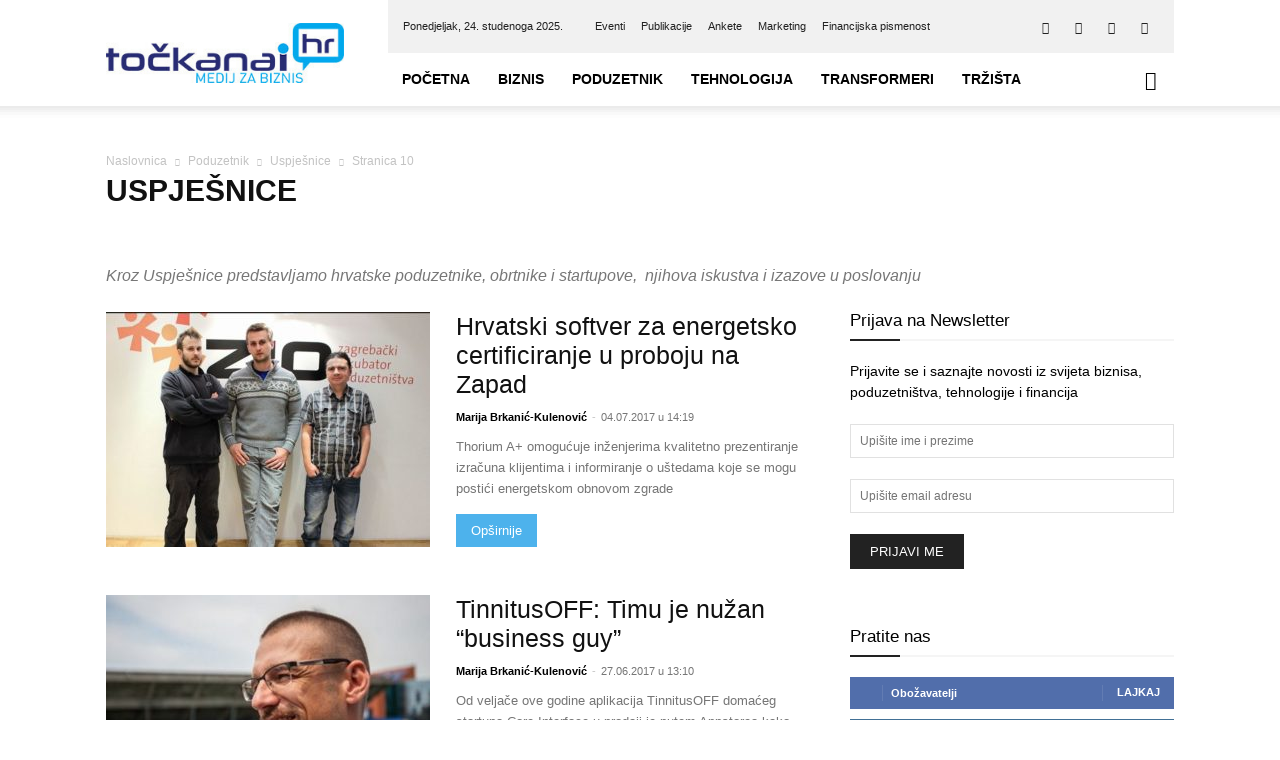

--- FILE ---
content_type: text/html; charset=UTF-8
request_url: https://tockanai.hr/poduzetnik/uspjesnice/page/10/
body_size: 34419
content:
<!doctype html >
<!--[if IE 8]><html class="ie8" lang="en"> <![endif]-->
<!--[if IE 9]><html class="ie9" lang="en"> <![endif]-->
<!--[if gt IE 8]><!--><html lang="hr"> <!--<![endif]--><head><script data-no-optimize="1">var litespeed_docref=sessionStorage.getItem("litespeed_docref");litespeed_docref&&(Object.defineProperty(document,"referrer",{get:function(){return litespeed_docref}}),sessionStorage.removeItem("litespeed_docref"));</script> <title>Uspješnice - Uspješne poduzetničke priče - Točka Na I</title><meta charset="UTF-8" /><meta name="viewport" content="width=device-width, initial-scale=1.0"><link rel="pingback" href="https://tockanai.hr/xmlrpc.php" /><meta name='robots' content='index, follow, max-image-preview:large, max-snippet:-1, max-video-preview:-1' /><style>img:is([sizes="auto" i], [sizes^="auto," i]) { contain-intrinsic-size: 3000px 1500px }</style><link rel="icon" type="image/png" href="https://tockanai.hr/wp-content/uploads/2017/02/favicon.png"><meta name="description" content="Kroz Uspješnice predstavljamo uspješne hrvatske poduzetnike, obrtnike, startupove i njihove priče o iskustvima i izazovima u poslovanju" /><link rel="canonical" href="https://tockanai.hr/poduzetnik/uspjesnice/page/10/" /><link rel="prev" href="https://tockanai.hr/poduzetnik/uspjesnice/page/9/" /><link rel="next" href="https://tockanai.hr/poduzetnik/uspjesnice/page/11/" /><meta property="og:locale" content="hr_HR" /><meta property="og:type" content="article" /><meta property="og:title" content="Uspješnice - Uspješne poduzetničke priče - Točka Na I" /><meta property="og:description" content="Kroz Uspješnice predstavljamo uspješne hrvatske poduzetnike, obrtnike, startupove i njihove priče o iskustvima i izazovima u poslovanju" /><meta property="og:url" content="https://tockanai.hr/poduzetnik/uspjesnice/" /><meta property="og:site_name" content="Točka Na I" /><meta property="og:image" content="https://tockanai.hr/wp-content/uploads/2017/03/tocka_na_i_hr_logo_fb-img.jpg" /><meta property="og:image:width" content="1200" /><meta property="og:image:height" content="675" /><meta property="og:image:type" content="image/jpeg" /><meta name="twitter:card" content="summary_large_image" /><meta name="twitter:site" content="@Tocka_Na_I" /> <script type="application/ld+json" class="yoast-schema-graph">{"@context":"https://schema.org","@graph":[{"@type":"CollectionPage","@id":"https://tockanai.hr/poduzetnik/uspjesnice/","url":"https://tockanai.hr/poduzetnik/uspjesnice/page/10/","name":"Uspješnice - Uspješne poduzetničke priče - Točka Na I","isPartOf":{"@id":"https://tockanai.hr/#website"},"primaryImageOfPage":{"@id":"https://tockanai.hr/poduzetnik/uspjesnice/page/10/#primaryimage"},"image":{"@id":"https://tockanai.hr/poduzetnik/uspjesnice/page/10/#primaryimage"},"thumbnailUrl":"https://tockanai.hr/wp-content/uploads/2017/07/Thorium-Aplus.jpg","description":"Kroz Uspješnice predstavljamo uspješne hrvatske poduzetnike, obrtnike, startupove i njihove priče o iskustvima i izazovima u poslovanju","breadcrumb":{"@id":"https://tockanai.hr/poduzetnik/uspjesnice/page/10/#breadcrumb"},"inLanguage":"hr"},{"@type":"ImageObject","inLanguage":"hr","@id":"https://tockanai.hr/poduzetnik/uspjesnice/page/10/#primaryimage","url":"https://tockanai.hr/wp-content/uploads/2017/07/Thorium-Aplus.jpg","contentUrl":"https://tockanai.hr/wp-content/uploads/2017/07/Thorium-Aplus.jpg","width":829,"height":600,"caption":"Tvrtku Thorium Software osnovali su Hrvoje Pađen, Marko Rašić i Dario Ilija Rendulić, a pripada šestoj generaciji startup programa Zagrebačkog inkubatora poduzetništva"},{"@type":"BreadcrumbList","@id":"https://tockanai.hr/poduzetnik/uspjesnice/page/10/#breadcrumb","itemListElement":[{"@type":"ListItem","position":1,"name":"Početna stranica","item":"https://tockanai.hr/"},{"@type":"ListItem","position":2,"name":"Poduzetnik","item":"https://tockanai.hr/poduzetnik/"},{"@type":"ListItem","position":3,"name":"Uspješnice"}]},{"@type":"WebSite","@id":"https://tockanai.hr/#website","url":"https://tockanai.hr/","name":"Točka Na I","description":"Medij za biznis","potentialAction":[{"@type":"SearchAction","target":{"@type":"EntryPoint","urlTemplate":"https://tockanai.hr/?s={search_term_string}"},"query-input":{"@type":"PropertyValueSpecification","valueRequired":true,"valueName":"search_term_string"}}],"inLanguage":"hr"}]}</script> <link rel='dns-prefetch' href='//fonts.googleapis.com' /><link rel="alternate" type="application/rss+xml" title="Točka Na I &raquo; Kanal" href="https://tockanai.hr/feed/" /><link rel="alternate" type="application/rss+xml" title="Točka Na I &raquo; Kanal komentara" href="https://tockanai.hr/comments/feed/" /><link rel="alternate" type="application/rss+xml" title="Točka Na I &raquo; Uspješnice Kanal kategorija" href="https://tockanai.hr/poduzetnik/uspjesnice/feed/" /><link data-optimized="2" rel="stylesheet" href="https://tockanai.hr/wp-content/litespeed/css/d12075935ca5299075e29e83d1d79647.css?ver=794d6" /><style id='classic-theme-styles-inline-css' type='text/css'>/*! This file is auto-generated */
.wp-block-button__link{color:#fff;background-color:#32373c;border-radius:9999px;box-shadow:none;text-decoration:none;padding:calc(.667em + 2px) calc(1.333em + 2px);font-size:1.125em}.wp-block-file__button{background:#32373c;color:#fff;text-decoration:none}</style><style id='global-styles-inline-css' type='text/css'>:root{--wp--preset--aspect-ratio--square: 1;--wp--preset--aspect-ratio--4-3: 4/3;--wp--preset--aspect-ratio--3-4: 3/4;--wp--preset--aspect-ratio--3-2: 3/2;--wp--preset--aspect-ratio--2-3: 2/3;--wp--preset--aspect-ratio--16-9: 16/9;--wp--preset--aspect-ratio--9-16: 9/16;--wp--preset--color--black: #000000;--wp--preset--color--cyan-bluish-gray: #abb8c3;--wp--preset--color--white: #ffffff;--wp--preset--color--pale-pink: #f78da7;--wp--preset--color--vivid-red: #cf2e2e;--wp--preset--color--luminous-vivid-orange: #ff6900;--wp--preset--color--luminous-vivid-amber: #fcb900;--wp--preset--color--light-green-cyan: #7bdcb5;--wp--preset--color--vivid-green-cyan: #00d084;--wp--preset--color--pale-cyan-blue: #8ed1fc;--wp--preset--color--vivid-cyan-blue: #0693e3;--wp--preset--color--vivid-purple: #9b51e0;--wp--preset--gradient--vivid-cyan-blue-to-vivid-purple: linear-gradient(135deg,rgba(6,147,227,1) 0%,rgb(155,81,224) 100%);--wp--preset--gradient--light-green-cyan-to-vivid-green-cyan: linear-gradient(135deg,rgb(122,220,180) 0%,rgb(0,208,130) 100%);--wp--preset--gradient--luminous-vivid-amber-to-luminous-vivid-orange: linear-gradient(135deg,rgba(252,185,0,1) 0%,rgba(255,105,0,1) 100%);--wp--preset--gradient--luminous-vivid-orange-to-vivid-red: linear-gradient(135deg,rgba(255,105,0,1) 0%,rgb(207,46,46) 100%);--wp--preset--gradient--very-light-gray-to-cyan-bluish-gray: linear-gradient(135deg,rgb(238,238,238) 0%,rgb(169,184,195) 100%);--wp--preset--gradient--cool-to-warm-spectrum: linear-gradient(135deg,rgb(74,234,220) 0%,rgb(151,120,209) 20%,rgb(207,42,186) 40%,rgb(238,44,130) 60%,rgb(251,105,98) 80%,rgb(254,248,76) 100%);--wp--preset--gradient--blush-light-purple: linear-gradient(135deg,rgb(255,206,236) 0%,rgb(152,150,240) 100%);--wp--preset--gradient--blush-bordeaux: linear-gradient(135deg,rgb(254,205,165) 0%,rgb(254,45,45) 50%,rgb(107,0,62) 100%);--wp--preset--gradient--luminous-dusk: linear-gradient(135deg,rgb(255,203,112) 0%,rgb(199,81,192) 50%,rgb(65,88,208) 100%);--wp--preset--gradient--pale-ocean: linear-gradient(135deg,rgb(255,245,203) 0%,rgb(182,227,212) 50%,rgb(51,167,181) 100%);--wp--preset--gradient--electric-grass: linear-gradient(135deg,rgb(202,248,128) 0%,rgb(113,206,126) 100%);--wp--preset--gradient--midnight: linear-gradient(135deg,rgb(2,3,129) 0%,rgb(40,116,252) 100%);--wp--preset--font-size--small: 11px;--wp--preset--font-size--medium: 20px;--wp--preset--font-size--large: 32px;--wp--preset--font-size--x-large: 42px;--wp--preset--font-size--regular: 15px;--wp--preset--font-size--larger: 50px;--wp--preset--spacing--20: 0.44rem;--wp--preset--spacing--30: 0.67rem;--wp--preset--spacing--40: 1rem;--wp--preset--spacing--50: 1.5rem;--wp--preset--spacing--60: 2.25rem;--wp--preset--spacing--70: 3.38rem;--wp--preset--spacing--80: 5.06rem;--wp--preset--shadow--natural: 6px 6px 9px rgba(0, 0, 0, 0.2);--wp--preset--shadow--deep: 12px 12px 50px rgba(0, 0, 0, 0.4);--wp--preset--shadow--sharp: 6px 6px 0px rgba(0, 0, 0, 0.2);--wp--preset--shadow--outlined: 6px 6px 0px -3px rgba(255, 255, 255, 1), 6px 6px rgba(0, 0, 0, 1);--wp--preset--shadow--crisp: 6px 6px 0px rgba(0, 0, 0, 1);}:where(.is-layout-flex){gap: 0.5em;}:where(.is-layout-grid){gap: 0.5em;}body .is-layout-flex{display: flex;}.is-layout-flex{flex-wrap: wrap;align-items: center;}.is-layout-flex > :is(*, div){margin: 0;}body .is-layout-grid{display: grid;}.is-layout-grid > :is(*, div){margin: 0;}:where(.wp-block-columns.is-layout-flex){gap: 2em;}:where(.wp-block-columns.is-layout-grid){gap: 2em;}:where(.wp-block-post-template.is-layout-flex){gap: 1.25em;}:where(.wp-block-post-template.is-layout-grid){gap: 1.25em;}.has-black-color{color: var(--wp--preset--color--black) !important;}.has-cyan-bluish-gray-color{color: var(--wp--preset--color--cyan-bluish-gray) !important;}.has-white-color{color: var(--wp--preset--color--white) !important;}.has-pale-pink-color{color: var(--wp--preset--color--pale-pink) !important;}.has-vivid-red-color{color: var(--wp--preset--color--vivid-red) !important;}.has-luminous-vivid-orange-color{color: var(--wp--preset--color--luminous-vivid-orange) !important;}.has-luminous-vivid-amber-color{color: var(--wp--preset--color--luminous-vivid-amber) !important;}.has-light-green-cyan-color{color: var(--wp--preset--color--light-green-cyan) !important;}.has-vivid-green-cyan-color{color: var(--wp--preset--color--vivid-green-cyan) !important;}.has-pale-cyan-blue-color{color: var(--wp--preset--color--pale-cyan-blue) !important;}.has-vivid-cyan-blue-color{color: var(--wp--preset--color--vivid-cyan-blue) !important;}.has-vivid-purple-color{color: var(--wp--preset--color--vivid-purple) !important;}.has-black-background-color{background-color: var(--wp--preset--color--black) !important;}.has-cyan-bluish-gray-background-color{background-color: var(--wp--preset--color--cyan-bluish-gray) !important;}.has-white-background-color{background-color: var(--wp--preset--color--white) !important;}.has-pale-pink-background-color{background-color: var(--wp--preset--color--pale-pink) !important;}.has-vivid-red-background-color{background-color: var(--wp--preset--color--vivid-red) !important;}.has-luminous-vivid-orange-background-color{background-color: var(--wp--preset--color--luminous-vivid-orange) !important;}.has-luminous-vivid-amber-background-color{background-color: var(--wp--preset--color--luminous-vivid-amber) !important;}.has-light-green-cyan-background-color{background-color: var(--wp--preset--color--light-green-cyan) !important;}.has-vivid-green-cyan-background-color{background-color: var(--wp--preset--color--vivid-green-cyan) !important;}.has-pale-cyan-blue-background-color{background-color: var(--wp--preset--color--pale-cyan-blue) !important;}.has-vivid-cyan-blue-background-color{background-color: var(--wp--preset--color--vivid-cyan-blue) !important;}.has-vivid-purple-background-color{background-color: var(--wp--preset--color--vivid-purple) !important;}.has-black-border-color{border-color: var(--wp--preset--color--black) !important;}.has-cyan-bluish-gray-border-color{border-color: var(--wp--preset--color--cyan-bluish-gray) !important;}.has-white-border-color{border-color: var(--wp--preset--color--white) !important;}.has-pale-pink-border-color{border-color: var(--wp--preset--color--pale-pink) !important;}.has-vivid-red-border-color{border-color: var(--wp--preset--color--vivid-red) !important;}.has-luminous-vivid-orange-border-color{border-color: var(--wp--preset--color--luminous-vivid-orange) !important;}.has-luminous-vivid-amber-border-color{border-color: var(--wp--preset--color--luminous-vivid-amber) !important;}.has-light-green-cyan-border-color{border-color: var(--wp--preset--color--light-green-cyan) !important;}.has-vivid-green-cyan-border-color{border-color: var(--wp--preset--color--vivid-green-cyan) !important;}.has-pale-cyan-blue-border-color{border-color: var(--wp--preset--color--pale-cyan-blue) !important;}.has-vivid-cyan-blue-border-color{border-color: var(--wp--preset--color--vivid-cyan-blue) !important;}.has-vivid-purple-border-color{border-color: var(--wp--preset--color--vivid-purple) !important;}.has-vivid-cyan-blue-to-vivid-purple-gradient-background{background: var(--wp--preset--gradient--vivid-cyan-blue-to-vivid-purple) !important;}.has-light-green-cyan-to-vivid-green-cyan-gradient-background{background: var(--wp--preset--gradient--light-green-cyan-to-vivid-green-cyan) !important;}.has-luminous-vivid-amber-to-luminous-vivid-orange-gradient-background{background: var(--wp--preset--gradient--luminous-vivid-amber-to-luminous-vivid-orange) !important;}.has-luminous-vivid-orange-to-vivid-red-gradient-background{background: var(--wp--preset--gradient--luminous-vivid-orange-to-vivid-red) !important;}.has-very-light-gray-to-cyan-bluish-gray-gradient-background{background: var(--wp--preset--gradient--very-light-gray-to-cyan-bluish-gray) !important;}.has-cool-to-warm-spectrum-gradient-background{background: var(--wp--preset--gradient--cool-to-warm-spectrum) !important;}.has-blush-light-purple-gradient-background{background: var(--wp--preset--gradient--blush-light-purple) !important;}.has-blush-bordeaux-gradient-background{background: var(--wp--preset--gradient--blush-bordeaux) !important;}.has-luminous-dusk-gradient-background{background: var(--wp--preset--gradient--luminous-dusk) !important;}.has-pale-ocean-gradient-background{background: var(--wp--preset--gradient--pale-ocean) !important;}.has-electric-grass-gradient-background{background: var(--wp--preset--gradient--electric-grass) !important;}.has-midnight-gradient-background{background: var(--wp--preset--gradient--midnight) !important;}.has-small-font-size{font-size: var(--wp--preset--font-size--small) !important;}.has-medium-font-size{font-size: var(--wp--preset--font-size--medium) !important;}.has-large-font-size{font-size: var(--wp--preset--font-size--large) !important;}.has-x-large-font-size{font-size: var(--wp--preset--font-size--x-large) !important;}
:where(.wp-block-post-template.is-layout-flex){gap: 1.25em;}:where(.wp-block-post-template.is-layout-grid){gap: 1.25em;}
:where(.wp-block-columns.is-layout-flex){gap: 2em;}:where(.wp-block-columns.is-layout-grid){gap: 2em;}
:root :where(.wp-block-pullquote){font-size: 1.5em;line-height: 1.6;}</style><style id='wp-polls-inline-css' type='text/css'>.wp-polls .pollbar {
	margin: 1px;
	font-size: 6px;
	line-height: 8px;
	height: 8px;
	background-image: url('https://tockanai.hr/wp-content/plugins/wp-polls/images/default/pollbg.gif');
	border: 1px solid #c8c8c8;
}</style><style id='td-theme-inline-css' type='text/css'>@media (max-width:767px){.td-header-desktop-wrap{display:none}}@media (min-width:767px){.td-header-mobile-wrap{display:none}}</style> <script type="litespeed/javascript" data-src="https://tockanai.hr/wp-includes/js/jquery/jquery.min.js" id="jquery-core-js"></script> <script id="cookie-law-info-js-extra" type="litespeed/javascript">var Cli_Data={"nn_cookie_ids":[],"cookielist":[],"non_necessary_cookies":[],"ccpaEnabled":"","ccpaRegionBased":"","ccpaBarEnabled":"","strictlyEnabled":["necessary","obligatoire"],"ccpaType":"gdpr","js_blocking":"1","custom_integration":"","triggerDomRefresh":"","secure_cookies":""};var cli_cookiebar_settings={"animate_speed_hide":"500","animate_speed_show":"500","background":"#FFF","border":"#b1a6a6c2","border_on":"","button_1_button_colour":"#61a229","button_1_button_hover":"#4e8221","button_1_link_colour":"#fff","button_1_as_button":"1","button_1_new_win":"","button_2_button_colour":"#333","button_2_button_hover":"#292929","button_2_link_colour":"#444","button_2_as_button":"","button_2_hidebar":"","button_3_button_colour":"#dedfe0","button_3_button_hover":"#b2b2b3","button_3_link_colour":"#333333","button_3_as_button":"1","button_3_new_win":"","button_4_button_colour":"#dedfe0","button_4_button_hover":"#b2b2b3","button_4_link_colour":"#333333","button_4_as_button":"1","button_7_button_colour":"#61a229","button_7_button_hover":"#4e8221","button_7_link_colour":"#fff","button_7_as_button":"1","button_7_new_win":"","font_family":"inherit","header_fix":"","notify_animate_hide":"1","notify_animate_show":"","notify_div_id":"#cookie-law-info-bar","notify_position_horizontal":"right","notify_position_vertical":"bottom","scroll_close":"","scroll_close_reload":"","accept_close_reload":"","reject_close_reload":"","showagain_tab":"","showagain_background":"#fff","showagain_border":"#000","showagain_div_id":"#cookie-law-info-again","showagain_x_position":"100px","text":"#333333","show_once_yn":"","show_once":"10000","logging_on":"","as_popup":"","popup_overlay":"1","bar_heading_text":"","cookie_bar_as":"banner","popup_showagain_position":"bottom-right","widget_position":"left"};var log_object={"ajax_url":"https:\/\/tockanai.hr\/wp-admin\/admin-ajax.php"}</script> <script></script><link rel="https://api.w.org/" href="https://tockanai.hr/wp-json/" /><link rel="alternate" title="JSON" type="application/json" href="https://tockanai.hr/wp-json/wp/v2/categories/17" /><link rel="EditURI" type="application/rsd+xml" title="RSD" href="https://tockanai.hr/xmlrpc.php?rsd" /><style type="text/css" media="screen">.gtockic { margin:0px; padding:0px; overflow:hidden; line-height:1; zoom:1; }
	.gtockic img { height:auto; }
	.gtockic-col { position:relative; float:left; }
	.gtockic-col:first-child { margin-left: 0; }
	.gtockic-col:last-child { margin-right: 0; }
	@media only screen and (max-width: 480px) {
		.gtockic-col, .gtockic-dyn, .gtockic-single { width:100%; margin-left:0; margin-right:0; }
	}</style><meta name="referrer" content="origin-when-crossorigin"><link href="https://trinitymedia.ai/" rel="preconnect" crossorigin="anonymous" /><link href="https://vd.trinitymedia.ai/" rel="preconnect" crossorigin="anonymous" /><meta name="generator" content="EventON 2.9" /><meta name="generator" content="Powered by WPBakery Page Builder - drag and drop page builder for WordPress."/> <script id="td-generated-header-js" type="litespeed/javascript">var tdBlocksArray=[];function tdBlock(){this.id='';this.block_type=1;this.atts='';this.td_column_number='';this.td_current_page=1;this.post_count=0;this.found_posts=0;this.max_num_pages=0;this.td_filter_value='';this.is_ajax_running=!1;this.td_user_action='';this.header_color='';this.ajax_pagination_infinite_stop=''}(function(){var htmlTag=document.getElementsByTagName("html")[0];if(navigator.userAgent.indexOf("MSIE 10.0")>-1){htmlTag.className+=' ie10'}
if(!!navigator.userAgent.match(/Trident.*rv\:11\./)){htmlTag.className+=' ie11'}
if(navigator.userAgent.indexOf("Edge")>-1){htmlTag.className+=' ieEdge'}
if(/(iPad|iPhone|iPod)/g.test(navigator.userAgent)){htmlTag.className+=' td-md-is-ios'}
var user_agent=navigator.userAgent.toLowerCase();if(user_agent.indexOf("android")>-1){htmlTag.className+=' td-md-is-android'}
if(-1!==navigator.userAgent.indexOf('Mac OS X')){htmlTag.className+=' td-md-is-os-x'}
if(/chrom(e|ium)/.test(navigator.userAgent.toLowerCase())){htmlTag.className+=' td-md-is-chrome'}
if(-1!==navigator.userAgent.indexOf('Firefox')){htmlTag.className+=' td-md-is-firefox'}
if(-1!==navigator.userAgent.indexOf('Safari')&&-1===navigator.userAgent.indexOf('Chrome')){htmlTag.className+=' td-md-is-safari'}
if(-1!==navigator.userAgent.indexOf('IEMobile')){htmlTag.className+=' td-md-is-iemobile'}})();var tdLocalCache={};(function(){"use strict";tdLocalCache={data:{},remove:function(resource_id){delete tdLocalCache.data[resource_id]},exist:function(resource_id){return tdLocalCache.data.hasOwnProperty(resource_id)&&tdLocalCache.data[resource_id]!==null},get:function(resource_id){return tdLocalCache.data[resource_id]},set:function(resource_id,cachedData){tdLocalCache.remove(resource_id);tdLocalCache.data[resource_id]=cachedData}}})();var td_viewport_interval_list=[{"limitBottom":767,"sidebarWidth":228},{"limitBottom":1018,"sidebarWidth":300},{"limitBottom":1140,"sidebarWidth":324}];var tdc_is_installed="yes";var tdc_domain_active=!1;var td_ajax_url="https:\/\/tockanai.hr\/wp-admin\/admin-ajax.php?td_theme_name=Newspaper&v=12.7.1";var td_get_template_directory_uri="https:\/\/tockanai.hr\/wp-content\/plugins\/td-composer\/legacy\/common";var tds_snap_menu="smart_snap_always";var tds_logo_on_sticky="show_header_logo";var tds_header_style="8";var td_please_wait="Molimo pri\u010dekajte ...";var td_email_user_pass_incorrect="Korisnik ili lozinka neto\u010dna!";var td_email_user_incorrect="E-mail ili korisni\u010dko ime neto\u010dni!";var td_email_incorrect="Neispravan e-mail !";var td_user_incorrect="Username incorrect!";var td_email_user_empty="Email or username empty!";var td_pass_empty="Pass empty!";var td_pass_pattern_incorrect="Invalid Pass Pattern!";var td_retype_pass_incorrect="Retyped Pass incorrect!";var tds_more_articles_on_post_enable="show";var tds_more_articles_on_post_time_to_wait="";var tds_more_articles_on_post_pages_distance_from_top=0;var tds_captcha="";var tds_theme_color_site_wide="#4db2ec";var tds_smart_sidebar="enabled";var tdThemeName="Newspaper";var tdThemeNameWl="Newspaper";var td_magnific_popup_translation_tPrev="Prethodno";var td_magnific_popup_translation_tNext="Sljede\u0107i (desnu strelicu)";var td_magnific_popup_translation_tCounter="%curr% od %total%";var td_magnific_popup_translation_ajax_tError="Sadr\u017eaj iz %url% nije mogao biti u\u010ditan.";var td_magnific_popup_translation_image_tError="Slika #%curr% nije mogao biti u\u010ditan.";var tdBlockNonce="83b293f1e4";var tdMobileMenu="enabled";var tdMobileSearch="enabled";var tdDateNamesI18n={"month_names":["sije\u010danj","velja\u010da","o\u017eujak","travanj","svibanj","lipanj","srpanj","kolovoz","rujan","listopad","studeni","prosinac"],"month_names_short":["sij","velj","o\u017eu","tra","svi","lip","srp","kol","ruj","lis","stu","pro"],"day_names":["Nedjelja","Ponedjeljak","Utorak","Srijeda","\u010cetvrtak","Petak","Subota"],"day_names_short":["Ned","Pon","Uto","Sri","\u010cet","Pet","Sub"]};var tdb_modal_confirm="Save";var tdb_modal_cancel="Cancel";var tdb_modal_confirm_alt="Yes";var tdb_modal_cancel_alt="No";var td_deploy_mode="deploy";var td_ad_background_click_link="";var td_ad_background_click_target=""</script> <style>:root{--td_header_color:#222222;--td_mobile_menu_color:#ffffff;--td_mobile_icons_color:#222222;--td_mobile_gradient_one_mob:#333145;--td_mobile_gradient_two_mob:#1e73be;--td_mobile_button_color_mob:#ffffff}.td-header-wrap .td-header-top-menu-full,.td-header-wrap .top-header-menu .sub-menu,.tdm-header-style-1.td-header-wrap .td-header-top-menu-full,.tdm-header-style-1.td-header-wrap .top-header-menu .sub-menu,.tdm-header-style-2.td-header-wrap .td-header-top-menu-full,.tdm-header-style-2.td-header-wrap .top-header-menu .sub-menu,.tdm-header-style-3.td-header-wrap .td-header-top-menu-full,.tdm-header-style-3.td-header-wrap .top-header-menu .sub-menu{background-color:#f1f1f1}.td-header-style-8 .td-header-top-menu-full{background-color:transparent}.td-header-style-8 .td-header-top-menu-full .td-header-top-menu{background-color:#f1f1f1;padding-left:15px;padding-right:15px}.td-header-wrap .td-header-top-menu-full .td-header-top-menu,.td-header-wrap .td-header-top-menu-full{border-bottom:none}.td-header-top-menu,.td-header-top-menu a,.td-header-wrap .td-header-top-menu-full .td-header-top-menu,.td-header-wrap .td-header-top-menu-full a,.td-header-style-8 .td-header-top-menu,.td-header-style-8 .td-header-top-menu a,.td-header-top-menu .td-drop-down-search .entry-title a{color:#212121}.top-header-menu .current-menu-item>a,.top-header-menu .current-menu-ancestor>a,.top-header-menu .current-category-ancestor>a,.top-header-menu li a:hover,.td-header-sp-top-widget .td-icon-search:hover{color:#353535}:root{--td_header_color:#222222;--td_mobile_menu_color:#ffffff;--td_mobile_icons_color:#222222;--td_mobile_gradient_one_mob:#333145;--td_mobile_gradient_two_mob:#1e73be;--td_mobile_button_color_mob:#ffffff}.td-header-wrap .td-header-top-menu-full,.td-header-wrap .top-header-menu .sub-menu,.tdm-header-style-1.td-header-wrap .td-header-top-menu-full,.tdm-header-style-1.td-header-wrap .top-header-menu .sub-menu,.tdm-header-style-2.td-header-wrap .td-header-top-menu-full,.tdm-header-style-2.td-header-wrap .top-header-menu .sub-menu,.tdm-header-style-3.td-header-wrap .td-header-top-menu-full,.tdm-header-style-3.td-header-wrap .top-header-menu .sub-menu{background-color:#f1f1f1}.td-header-style-8 .td-header-top-menu-full{background-color:transparent}.td-header-style-8 .td-header-top-menu-full .td-header-top-menu{background-color:#f1f1f1;padding-left:15px;padding-right:15px}.td-header-wrap .td-header-top-menu-full .td-header-top-menu,.td-header-wrap .td-header-top-menu-full{border-bottom:none}.td-header-top-menu,.td-header-top-menu a,.td-header-wrap .td-header-top-menu-full .td-header-top-menu,.td-header-wrap .td-header-top-menu-full a,.td-header-style-8 .td-header-top-menu,.td-header-style-8 .td-header-top-menu a,.td-header-top-menu .td-drop-down-search .entry-title a{color:#212121}.top-header-menu .current-menu-item>a,.top-header-menu .current-menu-ancestor>a,.top-header-menu .current-category-ancestor>a,.top-header-menu li a:hover,.td-header-sp-top-widget .td-icon-search:hover{color:#353535}</style> <script type="litespeed/javascript" data-src="https://www.googletagmanager.com/gtag/js?id=UA-93955040-1"></script> <script type="litespeed/javascript">window.dataLayer=window.dataLayer||[];function gtag(){dataLayer.push(arguments)}
gtag('js',new Date());gtag('config','UA-93955040-1')</script> <script type="application/ld+json">{
        "@context": "https://schema.org",
        "@type": "BreadcrumbList",
        "itemListElement": [
            {
                "@type": "ListItem",
                "position": 1,
                "item": {
                    "@type": "WebSite",
                    "@id": "https://tockanai.hr/",
                    "name": "Naslovnica"
                }
            },
            {
                "@type": "ListItem",
                "position": 2,
                    "item": {
                    "@type": "WebPage",
                    "@id": "https://tockanai.hr/poduzetnik/",
                    "name": "Poduzetnik"
                }
            }
            ,{
                "@type": "ListItem",
                "position": 3,
                    "item": {
                    "@type": "WebPage",
                    "@id": "https://tockanai.hr/poduzetnik/uspjesnice/",
                    "name": "Uspješnice"                                
                }
            }
            ,{
                "@type": "ListItem",
                "position": 4,
                    "item": {
                    "@type": "WebPage",
                    "@id": "",
                    "name": "Stranica 10"                                
                }
            }    
        ]
    }</script> <style type="text/css" id="wp-custom-css">span.td_social_info.td_social_info_counter
 {
    display: none;
}</style><style></style><noscript><style>.wpb_animate_when_almost_visible { opacity: 1; }</style></noscript><style id="tdw-css-placeholder">.sf-menu a.sf-with-ul{padding-right:25px;min-width:1px}</style></head><body class="archive paged category category-uspjesnice category-17 paged-10 category-paged-10 wp-theme-Newspaper td-standard-pack global-block-template-9 td_category_template_3 td_category_top_posts_style_disable wpb-js-composer js-comp-ver-8.4.1 vc_responsive td-full-layout" itemscope="itemscope" itemtype="https://schema.org/WebPage"><div class="td-scroll-up" data-style="style1"><i class="td-icon-menu-up"></i></div><div class="td-menu-background" style="visibility:hidden"></div><div id="td-mobile-nav" style="visibility:hidden"><div class="td-mobile-container"><div class="td-menu-socials-wrap"><div class="td-menu-socials">
<span class="td-social-icon-wrap">
<a target="_blank" href="https://www.facebook.com/tockanai.hr" title="Facebook">
<i class="td-icon-font td-icon-facebook"></i>
<span style="display: none">Facebook</span>
</a>
</span>
<span class="td-social-icon-wrap">
<a target="_blank" href="https://www.linkedin.com/company/točka-na-i-media-d.o.o." title="Linkedin">
<i class="td-icon-font td-icon-linkedin"></i>
<span style="display: none">Linkedin</span>
</a>
</span>
<span class="td-social-icon-wrap">
<a target="_blank" href="https://twitter.com/Tocka_Na_I" title="Twitter">
<i class="td-icon-font td-icon-twitter"></i>
<span style="display: none">Twitter</span>
</a>
</span>
<span class="td-social-icon-wrap">
<a target="_blank" href="https://www.youtube.com/channel/UCdMTmYtmgTYxfVO6eQbOFJg" title="Youtube">
<i class="td-icon-font td-icon-youtube"></i>
<span style="display: none">Youtube</span>
</a>
</span></div><div class="td-mobile-close">
<span><i class="td-icon-close-mobile"></i></span></div></div><div class="td-mobile-content"><div class="menu-td-demo-header-menu-container"><ul id="menu-td-demo-header-menu" class="td-mobile-main-menu"><li id="menu-item-78316" class="menu-item menu-item-type-custom menu-item-object-custom menu-item-home menu-item-first menu-item-78316"><a href="https://tockanai.hr/">Početna</a></li><li id="menu-item-571" class="menu-item menu-item-type-custom menu-item-object-custom menu-item-has-children menu-item-571"><a href="https://tockanai.hr/biznis/">Biznis<i class="td-icon-menu-right td-element-after"></i></a><ul class="sub-menu"><li id="menu-item-0" class="menu-item-0"><a href="https://tockanai.hr/biznis/aktualno/">Aktualno</a></li><li class="menu-item-0"><a href="https://tockanai.hr/biznis/financije/">Financije</a></li><li class="menu-item-0"><a href="https://tockanai.hr/biznis/karijere/">Karijere</a></li><li class="menu-item-0"><a href="https://tockanai.hr/biznis/moja-mirovina/">Moja mirovina</a></li><li class="menu-item-0"><a href="https://tockanai.hr/biznis/nekretnine/">Nekretnine</a></li><li class="menu-item-0"><a href="https://tockanai.hr/biznis/poslije-pet/">Poslije pet</a></li><li class="menu-item-0"><a href="https://tockanai.hr/biznis/turizam/">Turizam</a></li></ul></li><li id="menu-item-574" class="menu-item menu-item-type-custom menu-item-object-custom menu-item-has-children menu-item-574"><a href="https://tockanai.hr/poduzetnik/">Poduzetnik<i class="td-icon-menu-right td-element-after"></i></a><ul class="sub-menu"><li class="menu-item-0"><a href="https://tockanai.hr/poduzetnik/brending/">Brending</a></li><li class="menu-item-0"><a href="https://tockanai.hr/poduzetnik/edukacija/">Edukacija</a></li><li class="menu-item-0"><a href="https://tockanai.hr/poduzetnik/eu-fondovi/">EU fondovi</a></li><li class="menu-item-0"><a href="https://tockanai.hr/poduzetnik/financiranje/">Financiranje</a></li><li class="menu-item-0"><a href="https://tockanai.hr/poduzetnik/poslovnifm/">poslovniFM</a></li><li class="menu-item-0"><a href="https://tockanai.hr/poduzetnik/uspjesnice/">Uspješnice</a></li></ul></li><li id="menu-item-575" class="menu-item menu-item-type-custom menu-item-object-custom menu-item-has-children menu-item-575"><a href="https://tockanai.hr/tehnologija/">Tehnologija<i class="td-icon-menu-right td-element-after"></i></a><ul class="sub-menu"><li class="menu-item-0"><a href="https://tockanai.hr/tehnologija/5g/">5G</a></li><li class="menu-item-0"><a href="https://tockanai.hr/tehnologija/zasto-volim-tehnologiju/">Zašto volim tehnologiju</a></li></ul></li><li id="menu-item-11472" class="menu-item menu-item-type-taxonomy menu-item-object-category menu-item-11472"><a href="https://tockanai.hr/transformeri/">Transformeri</a></li><li id="menu-item-573" class="menu-item menu-item-type-custom menu-item-object-custom menu-item-has-children menu-item-573"><a>Tržišta<i class="td-icon-menu-right td-element-after"></i></a><ul class="sub-menu"><li id="menu-item-1164" class="menu-item menu-item-type-post_type menu-item-object-page menu-item-1164"><a href="https://tockanai.hr/tecajna-lista-hrvatske-narodne-banke/">Tečajna lista</a></li><li id="menu-item-1163" class="menu-item menu-item-type-post_type menu-item-object-page menu-item-1163"><a href="https://tockanai.hr/banke/">Banke</a></li><li id="menu-item-1162" class="menu-item menu-item-type-post_type menu-item-object-page menu-item-1162"><a href="https://tockanai.hr/osiguranja/">Osiguranja</a></li><li id="menu-item-1539" class="menu-item menu-item-type-post_type menu-item-object-page menu-item-1539"><a href="https://tockanai.hr/mirovinski-fondovi/">Mirovinski fondovi</a></li></ul></li></ul></div></div></div></div><div class="td-search-background" style="visibility:hidden"></div><div class="td-search-wrap-mob" style="visibility:hidden"><div class="td-drop-down-search"><form method="get" class="td-search-form" action="https://tockanai.hr/"><div class="td-search-close">
<span><i class="td-icon-close-mobile"></i></span></div><div role="search" class="td-search-input">
<span>Pretraživanje</span>
<input id="td-header-search-mob" type="text" value="" name="s" autocomplete="off" /></div></form><div id="td-aj-search-mob" class="td-ajax-search-flex"></div></div></div><div id="td-outer-wrap" class="td-theme-wrap"><div class="tdc-header-wrap "><div class="td-header-wrap td-header-style-8 "><div class="td-container "><div class="td-header-sp-logo">
<a class="td-main-logo" href="https://tockanai.hr/">
<img data-lazyloaded="1" src="[data-uri]" data-src="https://tockanai.hr/wp-content/uploads/2017/03/tocka_na_i_hr_logo_slogan.jpg" alt="tockanai.hr"  width="293" height="75"/>
<span class="td-visual-hidden">Točka Na I</span>
</a></div></div><div class="td-header-top-menu-full td-container-wrap "><div class="td-container"><div class="td-header-row td-header-top-menu"><div class="top-bar-style-1"><div class="td-header-sp-top-menu"><div class="td_data_time"><div >Ponedjeljak, 24. studenoga 2025.</div></div><div class="menu-top-container"><ul id="menu-td-demo-top-menu" class="top-header-menu"><li id="menu-item-605" class="menu-item menu-item-type-post_type menu-item-object-page menu-item-first td-menu-item td-normal-menu menu-item-605"><a href="https://tockanai.hr/popis-evenata/">Eventi</a></li><li id="menu-item-3367" class="menu-item menu-item-type-post_type menu-item-object-page td-menu-item td-normal-menu menu-item-3367"><a href="https://tockanai.hr/publikacije/">Publikacije</a></li><li id="menu-item-606" class="menu-item menu-item-type-post_type menu-item-object-page td-menu-item td-normal-menu menu-item-606"><a href="https://tockanai.hr/arhiva-anketa/">Ankete</a></li><li id="menu-item-1627" class="menu-item menu-item-type-post_type menu-item-object-page td-menu-item td-normal-menu menu-item-1627"><a href="https://tockanai.hr/marketing/">Marketing</a></li><li id="menu-item-78372" class="menu-item menu-item-type-taxonomy menu-item-object-category td-menu-item td-normal-menu menu-item-78372"><a href="https://tockanai.hr/financijska-pismenost/">Financijska pismenost</a></li></ul></div></div><div class="td-header-sp-top-widget">
<span class="td-social-icon-wrap">
<a target="_blank" href="https://www.facebook.com/tockanai.hr" title="Facebook">
<i class="td-icon-font td-icon-facebook"></i>
<span style="display: none">Facebook</span>
</a>
</span>
<span class="td-social-icon-wrap">
<a target="_blank" href="https://www.linkedin.com/company/točka-na-i-media-d.o.o." title="Linkedin">
<i class="td-icon-font td-icon-linkedin"></i>
<span style="display: none">Linkedin</span>
</a>
</span>
<span class="td-social-icon-wrap">
<a target="_blank" href="https://twitter.com/Tocka_Na_I" title="Twitter">
<i class="td-icon-font td-icon-twitter"></i>
<span style="display: none">Twitter</span>
</a>
</span>
<span class="td-social-icon-wrap">
<a target="_blank" href="https://www.youtube.com/channel/UCdMTmYtmgTYxfVO6eQbOFJg" title="Youtube">
<i class="td-icon-font td-icon-youtube"></i>
<span style="display: none">Youtube</span>
</a>
</span></div></div><div id="login-form" class="white-popup-block mfp-hide mfp-with-anim td-login-modal-wrap"><div class="td-login-wrap">
<a href="#" aria-label="Back" class="td-back-button"><i class="td-icon-modal-back"></i></a><div id="td-login-div" class="td-login-form-div td-display-block"><div class="td-login-panel-title">Prijaviti se</div><div class="td-login-panel-descr">Dobrodošli! Prijavite se na svoj račun</div><div class="td_display_err"></div><form id="loginForm" action="#" method="post"><div class="td-login-inputs"><input class="td-login-input" autocomplete="username" type="text" name="login_email" id="login_email" value="" required><label for="login_email">Vaš username</label></div><div class="td-login-inputs"><input class="td-login-input" autocomplete="current-password" type="password" name="login_pass" id="login_pass" value="" required><label for="login_pass">vaša lozinka</label></div>
<input type="button"  name="login_button" id="login_button" class="wpb_button btn td-login-button" value="Login"></form><div class="td-login-info-text"><a href="#" id="forgot-pass-link">Forgot your password? Get help</a></div></div><div id="td-forgot-pass-div" class="td-login-form-div td-display-none"><div class="td-login-panel-title">Lozinka za oporavak</div><div class="td-login-panel-descr">Oporavak lozinke</div><div class="td_display_err"></div><form id="forgotpassForm" action="#" method="post"><div class="td-login-inputs"><input class="td-login-input" type="text" name="forgot_email" id="forgot_email" value="" required><label for="forgot_email">Vaš e-mail</label></div>
<input type="button" name="forgot_button" id="forgot_button" class="wpb_button btn td-login-button" value="Send My Password"></form><div class="td-login-info-text">Lozinka će se  vam biti  poslana e-poštom.</div></div></div></div></div></div></div><div class="td-header-menu-wrap-full td-container-wrap "><div class="td-header-menu-wrap td-header-gradient "><div class="td-container"><div class="td-header-row td-header-main-menu"><div id="td-header-menu" role="navigation"><div id="td-top-mobile-toggle"><a href="#" role="button" aria-label="Menu"><i class="td-icon-font td-icon-mobile"></i></a></div><div class="td-main-menu-logo td-logo-in-header">
<a class="td-mobile-logo td-sticky-header" aria-label="Logo" href="https://tockanai.hr/">
<img data-lazyloaded="1" src="[data-uri]" class="td-retina-data" data-retina="https://tockanai.hr/wp-content/uploads/2017/01/tocka_logo_mobile_hq.png" data-src="https://tockanai.hr/wp-content/uploads/2017/01/tocka_logo_mobile.png" alt="tockanai.hr"  width="220" height="45"/>
</a>
<a class="td-header-logo td-sticky-header" aria-label="Logo" href="https://tockanai.hr/">
<img data-lazyloaded="1" src="[data-uri]" data-src="https://tockanai.hr/wp-content/uploads/2017/03/tocka_na_i_hr_logo_slogan.jpg" alt="tockanai.hr"  width="220" height="45"/>
</a></div><div class="menu-td-demo-header-menu-container"><ul id="menu-td-demo-header-menu-1" class="sf-menu"><li class="menu-item menu-item-type-custom menu-item-object-custom menu-item-home menu-item-first td-menu-item td-normal-menu menu-item-78316"><a href="https://tockanai.hr/">Početna</a></li><li class="menu-item menu-item-type-custom menu-item-object-custom td-menu-item td-mega-menu menu-item-571"><a href="https://tockanai.hr/biznis/">Biznis</a><ul class="sub-menu"><li class="menu-item-0"><div class="td-container-border"><div class="td-mega-grid"><div class="td_block_wrap td_block_mega_menu tdi_1 td_with_ajax_pagination td-pb-border-top td_block_template_9"  data-td-block-uid="tdi_1" ><script type="litespeed/javascript">var block_tdi_1=new tdBlock();block_tdi_1.id="tdi_1";block_tdi_1.atts='{"limit":4,"td_column_number":3,"ajax_pagination":"next_prev","category_id":"23","show_child_cat":30,"td_ajax_filter_type":"td_category_ids_filter","td_ajax_preloading":"","block_type":"td_block_mega_menu","block_template_id":"","header_color":"","ajax_pagination_infinite_stop":"","offset":"","td_filter_default_txt":"","td_ajax_filter_ids":"","el_class":"","color_preset":"","ajax_pagination_next_prev_swipe":"","border_top":"","css":"","tdc_css":"","class":"tdi_1","tdc_css_class":"tdi_1","tdc_css_class_style":"tdi_1_rand_style"}';block_tdi_1.td_column_number="3";block_tdi_1.block_type="td_block_mega_menu";block_tdi_1.post_count="4";block_tdi_1.found_posts="6720";block_tdi_1.header_color="";block_tdi_1.ajax_pagination_infinite_stop="";block_tdi_1.max_num_pages="1680";tdBlocksArray.push(block_tdi_1)</script><div class="td_mega_menu_sub_cats"><div class="block-mega-child-cats"><a class="cur-sub-cat mega-menu-sub-cat-tdi_1" id="tdi_2" data-td_block_id="tdi_1" data-td_filter_value="" href="https://tockanai.hr/biznis/">Sve</a><a class="mega-menu-sub-cat-tdi_1"  id="tdi_3" data-td_block_id="tdi_1" data-td_filter_value="22" href="https://tockanai.hr/biznis/aktualno/">Aktualno</a><a class="mega-menu-sub-cat-tdi_1"  id="tdi_4" data-td_block_id="tdi_1" data-td_filter_value="181" href="https://tockanai.hr/biznis/financije/">Financije</a><a class="mega-menu-sub-cat-tdi_1"  id="tdi_5" data-td_block_id="tdi_1" data-td_filter_value="24" href="https://tockanai.hr/biznis/karijere/">Karijere</a><a class="mega-menu-sub-cat-tdi_1"  id="tdi_6" data-td_block_id="tdi_1" data-td_filter_value="10941" href="https://tockanai.hr/biznis/moja-mirovina/">Moja mirovina</a><a class="mega-menu-sub-cat-tdi_1"  id="tdi_7" data-td_block_id="tdi_1" data-td_filter_value="25" href="https://tockanai.hr/biznis/nekretnine/">Nekretnine</a><a class="mega-menu-sub-cat-tdi_1"  id="tdi_8" data-td_block_id="tdi_1" data-td_filter_value="14977" href="https://tockanai.hr/biznis/poslije-pet/">Poslije pet</a><a class="mega-menu-sub-cat-tdi_1"  id="tdi_9" data-td_block_id="tdi_1" data-td_filter_value="26" href="https://tockanai.hr/biznis/turizam/">Turizam</a></div></div><div id=tdi_1 class="td_block_inner"><div class="td-mega-row"><div class="td-mega-span"><div class="td_module_mega_menu td-animation-stack td_mod_mega_menu"><div class="td-module-image"><div class="td-module-thumb"><a href="https://tockanai.hr/biznis/zagreb-uvodi-se-nova-regulacija-prometa-zbog-zatvaranja-podvoznjaka-na-slavonskoj-92554/"  rel="bookmark" class="td-image-wrap " title="Zagreb: Uvodi se nova regulacija prometa zbog zatvaranja podvožnjaka na Slavonskoj" ><img data-lazyloaded="1" src="[data-uri]" width="218" height="150" class="entry-thumb" data-src="https://tockanai.hr/wp-content/uploads/2025/11/road-closed-pixabay-218x150.jpg"  data-srcset="https://tockanai.hr/wp-content/uploads/2025/11/road-closed-pixabay-218x150.jpg 218w, https://tockanai.hr/wp-content/uploads/2025/11/road-closed-pixabay-100x70.jpg 100w" data-sizes="(max-width: 218px) 100vw, 218px"  alt="" title="Zagreb: Uvodi se nova regulacija prometa zbog zatvaranja podvožnjaka na Slavonskoj" /></a></div>                <a href="https://tockanai.hr/biznis/" class="td-post-category" >Biznis</a></div><div class="item-details"><h3 class="entry-title td-module-title"><a href="https://tockanai.hr/biznis/zagreb-uvodi-se-nova-regulacija-prometa-zbog-zatvaranja-podvoznjaka-na-slavonskoj-92554/"  rel="bookmark" title="Zagreb: Uvodi se nova regulacija prometa zbog zatvaranja podvožnjaka na Slavonskoj">Zagreb: Uvodi se nova regulacija prometa zbog zatvaranja podvožnjaka na Slavonskoj</a></h3></div></div></div><div class="td-mega-span"><div class="td_module_mega_menu td-animation-stack td_mod_mega_menu"><div class="td-module-image"><div class="td-module-thumb"><a href="https://tockanai.hr/biznis/turizam/primorsko-goranska-zupanija-planira-obnoviti-western-selo-roswell-92539/"  rel="bookmark" class="td-image-wrap " title="Primorsko-goranska županija planira obnoviti western selo Roswell" ><img data-lazyloaded="1" src="[data-uri]" width="218" height="150" class="entry-thumb" data-src="https://tockanai.hr/wp-content/uploads/2025/11/western-selo-Roswell-218x150.jpg"  data-srcset="https://tockanai.hr/wp-content/uploads/2025/11/western-selo-Roswell-218x150.jpg 218w, https://tockanai.hr/wp-content/uploads/2025/11/western-selo-Roswell-100x70.jpg 100w" data-sizes="(max-width: 218px) 100vw, 218px"  alt="western selo Roswell" title="Primorsko-goranska županija planira obnoviti western selo Roswell" /></a></div>                <a href="https://tockanai.hr/biznis/turizam/" class="td-post-category" >Turizam</a></div><div class="item-details"><h3 class="entry-title td-module-title"><a href="https://tockanai.hr/biznis/turizam/primorsko-goranska-zupanija-planira-obnoviti-western-selo-roswell-92539/"  rel="bookmark" title="Primorsko-goranska županija planira obnoviti western selo Roswell">Primorsko-goranska županija planira obnoviti western selo Roswell</a></h3></div></div></div><div class="td-mega-span"><div class="td_module_mega_menu td-animation-stack td_mod_mega_menu"><div class="td-module-image"><div class="td-module-thumb"><a href="https://tockanai.hr/biznis/turizam/otvoren-boutique-hotel-opera-u-centru-rijeke-92511/"  rel="bookmark" class="td-image-wrap " title="Otvoren Boutique hotel Opera u centru Rijeke" ><img data-lazyloaded="1" src="[data-uri]" width="218" height="150" class="entry-thumb" data-src="https://tockanai.hr/wp-content/uploads/2025/11/Boutique-hotel-Opera-Rijeka-218x150.jpg"  data-srcset="https://tockanai.hr/wp-content/uploads/2025/11/Boutique-hotel-Opera-Rijeka-218x150.jpg 218w, https://tockanai.hr/wp-content/uploads/2025/11/Boutique-hotel-Opera-Rijeka-100x70.jpg 100w" data-sizes="(max-width: 218px) 100vw, 218px"  alt="Boutique hotel Opera" title="Otvoren Boutique hotel Opera u centru Rijeke" /></a></div>                <a href="https://tockanai.hr/biznis/turizam/" class="td-post-category" >Turizam</a></div><div class="item-details"><h3 class="entry-title td-module-title"><a href="https://tockanai.hr/biznis/turizam/otvoren-boutique-hotel-opera-u-centru-rijeke-92511/"  rel="bookmark" title="Otvoren Boutique hotel Opera u centru Rijeke">Otvoren Boutique hotel Opera u centru Rijeke</a></h3></div></div></div><div class="td-mega-span"><div class="td_module_mega_menu td-animation-stack td_mod_mega_menu"><div class="td-module-image"><div class="td-module-thumb"><a href="https://tockanai.hr/biznis/financije/hpb-predlaze-dividendu-od-2183-eura-po-dionici/"  rel="bookmark" class="td-image-wrap " title="HPB predlaže dividendu od 21,83 eura po dionici" ><img data-lazyloaded="1" src="[data-uri]" width="218" height="150" class="entry-thumb" data-src="https://tockanai.hr/wp-content/uploads/2019/08/HPB_Jurisiceva-218x150.jpg"  data-srcset="https://tockanai.hr/wp-content/uploads/2019/08/HPB_Jurisiceva-218x150.jpg 218w, https://tockanai.hr/wp-content/uploads/2019/08/HPB_Jurisiceva-100x70.jpg 100w" data-sizes="(max-width: 218px) 100vw, 218px"  alt="" title="HPB predlaže dividendu od 21,83 eura po dionici" /></a></div>                <a href="https://tockanai.hr/biznis/financije/" class="td-post-category" >Financije</a></div><div class="item-details"><h3 class="entry-title td-module-title"><a href="https://tockanai.hr/biznis/financije/hpb-predlaze-dividendu-od-2183-eura-po-dionici/"  rel="bookmark" title="HPB predlaže dividendu od 21,83 eura po dionici">HPB predlaže dividendu od 21,83 eura po dionici</a></h3></div></div></div></div></div><div class="td-next-prev-wrap"><a href="#" class="td-ajax-prev-page ajax-page-disabled" aria-label="prev-page" id="prev-page-tdi_1" data-td_block_id="tdi_1"><i class="td-next-prev-icon td-icon-font td-icon-menu-left"></i></a><a href="#"  class="td-ajax-next-page" aria-label="next-page" id="next-page-tdi_1" data-td_block_id="tdi_1"><i class="td-next-prev-icon td-icon-font td-icon-menu-right"></i></a></div><div class="clearfix"></div></div></div></div></li></ul></li><li class="menu-item menu-item-type-custom menu-item-object-custom td-menu-item td-mega-menu menu-item-574"><a href="https://tockanai.hr/poduzetnik/">Poduzetnik</a><ul class="sub-menu"><li class="menu-item-0"><div class="td-container-border"><div class="td-mega-grid"><div class="td_block_wrap td_block_mega_menu tdi_10 td_with_ajax_pagination td-pb-border-top td_block_template_9"  data-td-block-uid="tdi_10" ><script type="litespeed/javascript">var block_tdi_10=new tdBlock();block_tdi_10.id="tdi_10";block_tdi_10.atts='{"limit":4,"td_column_number":3,"ajax_pagination":"next_prev","category_id":"16","show_child_cat":30,"td_ajax_filter_type":"td_category_ids_filter","td_ajax_preloading":"","block_type":"td_block_mega_menu","block_template_id":"","header_color":"","ajax_pagination_infinite_stop":"","offset":"","td_filter_default_txt":"","td_ajax_filter_ids":"","el_class":"","color_preset":"","ajax_pagination_next_prev_swipe":"","border_top":"","css":"","tdc_css":"","class":"tdi_10","tdc_css_class":"tdi_10","tdc_css_class_style":"tdi_10_rand_style"}';block_tdi_10.td_column_number="3";block_tdi_10.block_type="td_block_mega_menu";block_tdi_10.post_count="4";block_tdi_10.found_posts="2292";block_tdi_10.header_color="";block_tdi_10.ajax_pagination_infinite_stop="";block_tdi_10.max_num_pages="573";tdBlocksArray.push(block_tdi_10)</script><div class="td_mega_menu_sub_cats"><div class="block-mega-child-cats"><a class="cur-sub-cat mega-menu-sub-cat-tdi_10" id="tdi_11" data-td_block_id="tdi_10" data-td_filter_value="" href="https://tockanai.hr/poduzetnik/">Sve</a><a class="mega-menu-sub-cat-tdi_10"  id="tdi_12" data-td_block_id="tdi_10" data-td_filter_value="11528" href="https://tockanai.hr/poduzetnik/brending/">Brending</a><a class="mega-menu-sub-cat-tdi_10"  id="tdi_13" data-td_block_id="tdi_10" data-td_filter_value="19" href="https://tockanai.hr/poduzetnik/edukacija/">Edukacija</a><a class="mega-menu-sub-cat-tdi_10"  id="tdi_14" data-td_block_id="tdi_10" data-td_filter_value="18681" href="https://tockanai.hr/poduzetnik/eu-fondovi/">EU fondovi</a><a class="mega-menu-sub-cat-tdi_10"  id="tdi_15" data-td_block_id="tdi_10" data-td_filter_value="20" href="https://tockanai.hr/poduzetnik/financiranje/">Financiranje</a><a class="mega-menu-sub-cat-tdi_10"  id="tdi_16" data-td_block_id="tdi_10" data-td_filter_value="10329" href="https://tockanai.hr/poduzetnik/poslovnifm/">poslovniFM</a><a class="mega-menu-sub-cat-tdi_10"  id="tdi_17" data-td_block_id="tdi_10" data-td_filter_value="17" href="https://tockanai.hr/poduzetnik/uspjesnice/">Uspješnice</a></div></div><div id=tdi_10 class="td_block_inner"><div class="td-mega-row"><div class="td-mega-span"><div class="td_module_mega_menu td-animation-stack td_mod_mega_menu"><div class="td-module-image"><div class="td-module-thumb"><a href="https://tockanai.hr/poduzetnik/edukacija/usamljenost-kao-cijena-slobode-skriveni-teret-solo-poduzetnistva-92566/"  rel="bookmark" class="td-image-wrap " title="Usamljenost kao cijena slobode: skriveni teret solo poduzetništva" ><img data-lazyloaded="1" src="[data-uri]" width="218" height="150" class="entry-thumb" data-src="https://tockanai.hr/wp-content/uploads/2025/11/mentalno-zdravlje-poduzetnika-218x150.jpg"  data-srcset="https://tockanai.hr/wp-content/uploads/2025/11/mentalno-zdravlje-poduzetnika-218x150.jpg 218w, https://tockanai.hr/wp-content/uploads/2025/11/mentalno-zdravlje-poduzetnika-100x70.jpg 100w" data-sizes="(max-width: 218px) 100vw, 218px"  alt="Mentalno zdravlje poduzetnika" title="Usamljenost kao cijena slobode: skriveni teret solo poduzetništva" /></a></div>                <a href="https://tockanai.hr/poduzetnik/edukacija/" class="td-post-category" >Edukacija</a></div><div class="item-details"><h3 class="entry-title td-module-title"><a href="https://tockanai.hr/poduzetnik/edukacija/usamljenost-kao-cijena-slobode-skriveni-teret-solo-poduzetnistva-92566/"  rel="bookmark" title="Usamljenost kao cijena slobode: skriveni teret solo poduzetništva">Usamljenost kao cijena slobode: skriveni teret solo poduzetništva</a></h3></div></div></div><div class="td-mega-span"><div class="td_module_mega_menu td-animation-stack td_mod_mega_menu"><div class="td-module-image"><div class="td-module-thumb"><a href="https://tockanai.hr/poduzetnik/tockanai-hr-u-finalu-prica-o-valentini-babic-u-izboru-za-najbolju-lokalnu-novinarsku-pricu-92473/"  rel="bookmark" class="td-image-wrap " title="točkanai.hr u finalu: Priča o Valentini Babić u izboru za najbolju lokalnu novinarsku priču" ><img data-lazyloaded="1" src="[data-uri]" width="218" height="150" class="entry-thumb" data-src="https://tockanai.hr/wp-content/uploads/2025/11/Izbor-za-najbolju-novinarsku-pricu-Vecernji-list-218x150.png"  data-srcset="https://tockanai.hr/wp-content/uploads/2025/11/Izbor-za-najbolju-novinarsku-pricu-Vecernji-list-218x150.png 218w, https://tockanai.hr/wp-content/uploads/2025/11/Izbor-za-najbolju-novinarsku-pricu-Vecernji-list-100x70.png 100w" data-sizes="(max-width: 218px) 100vw, 218px"  alt="Izbor za najbolju lokalnu priču, screenshot Večernji.hr" title="točkanai.hr u finalu: Priča o Valentini Babić u izboru za najbolju lokalnu novinarsku priču" /></a></div>                <a href="https://tockanai.hr/poduzetnik/" class="td-post-category" >Poduzetnik</a></div><div class="item-details"><h3 class="entry-title td-module-title"><a href="https://tockanai.hr/poduzetnik/tockanai-hr-u-finalu-prica-o-valentini-babic-u-izboru-za-najbolju-lokalnu-novinarsku-pricu-92473/"  rel="bookmark" title="točkanai.hr u finalu: Priča o Valentini Babić u izboru za najbolju lokalnu novinarsku priču">točkanai.hr u finalu: Priča o Valentini Babić u izboru za najbolju&#8230;</a></h3></div></div></div><div class="td-mega-span"><div class="td_module_mega_menu td-animation-stack td_mod_mega_menu"><div class="td-module-image"><div class="td-module-thumb"><a href="https://tockanai.hr/poduzetnik/deloitte-hrvatske-tvrtke-potvrduju-status-inovacijskih-lidera-srednje-europe-92462/"  rel="bookmark" class="td-image-wrap " title="Deloitte: Hrvatske tvrtke potvrđuju status inovacijskih lidera Srednje Europe" ><img data-lazyloaded="1" src="[data-uri]" width="218" height="150" class="entry-thumb" data-src="https://tockanai.hr/wp-content/uploads/2025/11/Deloitte-Technology-Fast-50-2025-218x150.jpg"  data-srcset="https://tockanai.hr/wp-content/uploads/2025/11/Deloitte-Technology-Fast-50-2025-218x150.jpg 218w, https://tockanai.hr/wp-content/uploads/2025/11/Deloitte-Technology-Fast-50-2025-100x70.jpg 100w" data-sizes="(max-width: 218px) 100vw, 218px"  alt="" title="Deloitte: Hrvatske tvrtke potvrđuju status inovacijskih lidera Srednje Europe" /></a></div>                <a href="https://tockanai.hr/poduzetnik/" class="td-post-category" >Poduzetnik</a></div><div class="item-details"><h3 class="entry-title td-module-title"><a href="https://tockanai.hr/poduzetnik/deloitte-hrvatske-tvrtke-potvrduju-status-inovacijskih-lidera-srednje-europe-92462/"  rel="bookmark" title="Deloitte: Hrvatske tvrtke potvrđuju status inovacijskih lidera Srednje Europe">Deloitte: Hrvatske tvrtke potvrđuju status inovacijskih lidera Srednje Europe</a></h3></div></div></div><div class="td-mega-span"><div class="td_module_mega_menu td-animation-stack td_mod_mega_menu"><div class="td-module-image"><div class="td-module-thumb"><a href="https://tockanai.hr/poduzetnik/financiranje/na-zagrebackoj-burzi-pocelo-trgovanje-dionicama-tokic-grupe-92435/"  rel="bookmark" class="td-image-wrap " title="Na  Zagrebačkoj burzi počelo trgovanje dionicama Tokić grupe" ><img data-lazyloaded="1" src="[data-uri]" width="218" height="150" class="entry-thumb" data-src="https://tockanai.hr/wp-content/uploads/2025/09/Tokic-Novi-Zagreb-218x150.jpg"  data-srcset="https://tockanai.hr/wp-content/uploads/2025/09/Tokic-Novi-Zagreb-218x150.jpg 218w, https://tockanai.hr/wp-content/uploads/2025/09/Tokic-Novi-Zagreb-100x70.jpg 100w" data-sizes="(max-width: 218px) 100vw, 218px"  alt="" title="Na  Zagrebačkoj burzi počelo trgovanje dionicama Tokić grupe" /></a></div>                <a href="https://tockanai.hr/poduzetnik/financiranje/" class="td-post-category" >Financiranje</a></div><div class="item-details"><h3 class="entry-title td-module-title"><a href="https://tockanai.hr/poduzetnik/financiranje/na-zagrebackoj-burzi-pocelo-trgovanje-dionicama-tokic-grupe-92435/"  rel="bookmark" title="Na  Zagrebačkoj burzi počelo trgovanje dionicama Tokić grupe">Na  Zagrebačkoj burzi počelo trgovanje dionicama Tokić grupe</a></h3></div></div></div></div></div><div class="td-next-prev-wrap"><a href="#" class="td-ajax-prev-page ajax-page-disabled" aria-label="prev-page" id="prev-page-tdi_10" data-td_block_id="tdi_10"><i class="td-next-prev-icon td-icon-font td-icon-menu-left"></i></a><a href="#"  class="td-ajax-next-page" aria-label="next-page" id="next-page-tdi_10" data-td_block_id="tdi_10"><i class="td-next-prev-icon td-icon-font td-icon-menu-right"></i></a></div><div class="clearfix"></div></div></div></div></li></ul></li><li class="menu-item menu-item-type-custom menu-item-object-custom td-menu-item td-mega-menu menu-item-575"><a href="https://tockanai.hr/tehnologija/">Tehnologija</a><ul class="sub-menu"><li class="menu-item-0"><div class="td-container-border"><div class="td-mega-grid"><div class="td_block_wrap td_block_mega_menu tdi_18 td_with_ajax_pagination td-pb-border-top td_block_template_9"  data-td-block-uid="tdi_18" ><script type="litespeed/javascript">var block_tdi_18=new tdBlock();block_tdi_18.id="tdi_18";block_tdi_18.atts='{"limit":4,"td_column_number":3,"ajax_pagination":"next_prev","category_id":"33","show_child_cat":30,"td_ajax_filter_type":"td_category_ids_filter","td_ajax_preloading":"","block_type":"td_block_mega_menu","block_template_id":"","header_color":"","ajax_pagination_infinite_stop":"","offset":"","td_filter_default_txt":"","td_ajax_filter_ids":"","el_class":"","color_preset":"","ajax_pagination_next_prev_swipe":"","border_top":"","css":"","tdc_css":"","class":"tdi_18","tdc_css_class":"tdi_18","tdc_css_class_style":"tdi_18_rand_style"}';block_tdi_18.td_column_number="3";block_tdi_18.block_type="td_block_mega_menu";block_tdi_18.post_count="4";block_tdi_18.found_posts="1170";block_tdi_18.header_color="";block_tdi_18.ajax_pagination_infinite_stop="";block_tdi_18.max_num_pages="293";tdBlocksArray.push(block_tdi_18)</script><div class="td_mega_menu_sub_cats"><div class="block-mega-child-cats"><a class="cur-sub-cat mega-menu-sub-cat-tdi_18" id="tdi_19" data-td_block_id="tdi_18" data-td_filter_value="" href="https://tockanai.hr/tehnologija/">Sve</a><a class="mega-menu-sub-cat-tdi_18"  id="tdi_20" data-td_block_id="tdi_18" data-td_filter_value="6277" href="https://tockanai.hr/tehnologija/5g/">5G</a><a class="mega-menu-sub-cat-tdi_18"  id="tdi_21" data-td_block_id="tdi_18" data-td_filter_value="15210" href="https://tockanai.hr/tehnologija/zasto-volim-tehnologiju/">Zašto volim tehnologiju</a></div></div><div id=tdi_18 class="td_block_inner"><div class="td-mega-row"><div class="td-mega-span"><div class="td_module_mega_menu td-animation-stack td_mod_mega_menu"><div class="td-module-image"><div class="td-module-thumb"><a href="https://tockanai.hr/tehnologija/fakultet-elektrotehnike-i-racunarstva-obiljezio-svoj-dan-i-nagradio-najbolje-92490/"  rel="bookmark" class="td-image-wrap " title="Fakultet elektrotehnike i računarstva obilježio svoj Dan i nagradio najbolje" ><img data-lazyloaded="1" src="[data-uri]" width="218" height="150" class="entry-thumb" data-src="https://tockanai.hr/wp-content/uploads/2025/11/Dan-FER-a-2025-218x150.jpg"  data-srcset="https://tockanai.hr/wp-content/uploads/2025/11/Dan-FER-a-2025-218x150.jpg 218w, https://tockanai.hr/wp-content/uploads/2025/11/Dan-FER-a-2025-100x70.jpg 100w" data-sizes="(max-width: 218px) 100vw, 218px"  alt="" title="Fakultet elektrotehnike i računarstva obilježio svoj Dan i nagradio najbolje" /></a></div>                <a href="https://tockanai.hr/tehnologija/" class="td-post-category" >Tehnologija</a></div><div class="item-details"><h3 class="entry-title td-module-title"><a href="https://tockanai.hr/tehnologija/fakultet-elektrotehnike-i-racunarstva-obiljezio-svoj-dan-i-nagradio-najbolje-92490/"  rel="bookmark" title="Fakultet elektrotehnike i računarstva obilježio svoj Dan i nagradio najbolje">Fakultet elektrotehnike i računarstva obilježio svoj Dan i nagradio najbolje</a></h3></div></div></div><div class="td-mega-span"><div class="td_module_mega_menu td-animation-stack td_mod_mega_menu"><div class="td-module-image"><div class="td-module-thumb"><a href="https://tockanai.hr/tehnologija/metapatvor-nova-hrvatska-tehnologija-za-brzo-otkrivanje-patvorene-hrane-92443/"  rel="bookmark" class="td-image-wrap " title="MetaPatvor: Nova hrvatska tehnologija za brzo otkrivanje patvorene hrane" ><img data-lazyloaded="1" src="[data-uri]" width="218" height="150" class="entry-thumb" data-src="https://tockanai.hr/wp-content/uploads/2025/11/MetaPatvor-218x150.jpg"  data-srcset="https://tockanai.hr/wp-content/uploads/2025/11/MetaPatvor-218x150.jpg 218w, https://tockanai.hr/wp-content/uploads/2025/11/MetaPatvor-100x70.jpg 100w" data-sizes="(max-width: 218px) 100vw, 218px"  alt="MetaPatvor" title="MetaPatvor: Nova hrvatska tehnologija za brzo otkrivanje patvorene hrane" /></a></div>                <a href="https://tockanai.hr/tehnologija/" class="td-post-category" >Tehnologija</a></div><div class="item-details"><h3 class="entry-title td-module-title"><a href="https://tockanai.hr/tehnologija/metapatvor-nova-hrvatska-tehnologija-za-brzo-otkrivanje-patvorene-hrane-92443/"  rel="bookmark" title="MetaPatvor: Nova hrvatska tehnologija za brzo otkrivanje patvorene hrane">MetaPatvor: Nova hrvatska tehnologija za brzo otkrivanje patvorene hrane</a></h3></div></div></div><div class="td-mega-span"><div class="td_module_mega_menu td-animation-stack td_mod_mega_menu"><div class="td-module-image"><div class="td-module-thumb"><a href="https://tockanai.hr/tehnologija/google-u-njemackoj-pokrece-investicijski-program-vrijedan-55-milijardi-eura-92408/"  rel="bookmark" class="td-image-wrap " title="Google u Njemačkoj pokreće investicijski program vrijedan 5,5 mlrd eura" ><img data-lazyloaded="1" src="[data-uri]" width="218" height="150" class="entry-thumb" data-src="https://tockanai.hr/wp-content/uploads/2025/11/Google.data-centar-Hanau-218x150.jpg"  data-srcset="https://tockanai.hr/wp-content/uploads/2025/11/Google.data-centar-Hanau-218x150.jpg 218w, https://tockanai.hr/wp-content/uploads/2025/11/Google.data-centar-Hanau-100x70.jpg 100w" data-sizes="(max-width: 218px) 100vw, 218px"  alt="Google - podatkovni centar u Hanauu [Izvor: Google]" title="Google u Njemačkoj pokreće investicijski program vrijedan 5,5 mlrd eura" /></a></div>                <a href="https://tockanai.hr/tehnologija/" class="td-post-category" >Tehnologija</a></div><div class="item-details"><h3 class="entry-title td-module-title"><a href="https://tockanai.hr/tehnologija/google-u-njemackoj-pokrece-investicijski-program-vrijedan-55-milijardi-eura-92408/"  rel="bookmark" title="Google u Njemačkoj pokreće investicijski program vrijedan 5,5 mlrd eura">Google u Njemačkoj pokreće investicijski program vrijedan 5,5 mlrd eura</a></h3></div></div></div><div class="td-mega-span"><div class="td_module_mega_menu td-animation-stack td_mod_mega_menu"><div class="td-module-image"><div class="td-module-thumb"><a href="https://tockanai.hr/tehnologija/azop-izrekao-telemachu-hrvatska-kaznu-od-45-milijuna-eura/"  rel="bookmark" class="td-image-wrap " title="AZOP izrekao Telemachu Hrvatska kaznu od 4,5 milijuna eura" ><img data-lazyloaded="1" src="[data-uri]" width="218" height="150" class="entry-thumb" data-src="https://tockanai.hr/wp-content/uploads/2025/11/prijenos-podataka-218x150.jpg"  data-srcset="https://tockanai.hr/wp-content/uploads/2025/11/prijenos-podataka-218x150.jpg 218w, https://tockanai.hr/wp-content/uploads/2025/11/prijenos-podataka-100x70.jpg 100w" data-sizes="(max-width: 218px) 100vw, 218px"  alt="" title="AZOP izrekao Telemachu Hrvatska kaznu od 4,5 milijuna eura" /></a></div>                <a href="https://tockanai.hr/tehnologija/" class="td-post-category" >Tehnologija</a></div><div class="item-details"><h3 class="entry-title td-module-title"><a href="https://tockanai.hr/tehnologija/azop-izrekao-telemachu-hrvatska-kaznu-od-45-milijuna-eura/"  rel="bookmark" title="AZOP izrekao Telemachu Hrvatska kaznu od 4,5 milijuna eura">AZOP izrekao Telemachu Hrvatska kaznu od 4,5 milijuna eura</a></h3></div></div></div></div></div><div class="td-next-prev-wrap"><a href="#" class="td-ajax-prev-page ajax-page-disabled" aria-label="prev-page" id="prev-page-tdi_18" data-td_block_id="tdi_18"><i class="td-next-prev-icon td-icon-font td-icon-menu-left"></i></a><a href="#"  class="td-ajax-next-page" aria-label="next-page" id="next-page-tdi_18" data-td_block_id="tdi_18"><i class="td-next-prev-icon td-icon-font td-icon-menu-right"></i></a></div><div class="clearfix"></div></div></div></div></li></ul></li><li class="menu-item menu-item-type-taxonomy menu-item-object-category td-menu-item td-normal-menu menu-item-11472"><a href="https://tockanai.hr/transformeri/">Transformeri</a></li><li class="menu-item menu-item-type-custom menu-item-object-custom menu-item-has-children td-menu-item td-normal-menu menu-item-573"><a>Tržišta</a><ul class="sub-menu"><li class="menu-item menu-item-type-post_type menu-item-object-page td-menu-item td-normal-menu menu-item-1164"><a href="https://tockanai.hr/tecajna-lista-hrvatske-narodne-banke/">Tečajna lista</a></li><li class="menu-item menu-item-type-post_type menu-item-object-page td-menu-item td-normal-menu menu-item-1163"><a href="https://tockanai.hr/banke/">Banke</a></li><li class="menu-item menu-item-type-post_type menu-item-object-page td-menu-item td-normal-menu menu-item-1162"><a href="https://tockanai.hr/osiguranja/">Osiguranja</a></li><li class="menu-item menu-item-type-post_type menu-item-object-page td-menu-item td-normal-menu menu-item-1539"><a href="https://tockanai.hr/mirovinski-fondovi/">Mirovinski fondovi</a></li></ul></li></ul></div></div><div class="header-search-wrap"><div class="td-search-btns-wrap">
<a id="td-header-search-button" href="#" role="button" aria-label="Search" class="dropdown-toggle " data-toggle="dropdown"><i class="td-icon-search"></i></a>
<a id="td-header-search-button-mob" href="#" role="button" aria-label="Search" class="dropdown-toggle " data-toggle="dropdown"><i class="td-icon-search"></i></a></div><div class="td-drop-down-search" aria-labelledby="td-header-search-button"><form method="get" class="td-search-form" action="https://tockanai.hr/"><div role="search" class="td-head-form-search-wrap">
<input id="td-header-search" type="text" value="" name="s" autocomplete="off" /><input class="wpb_button wpb_btn-inverse btn" type="submit" id="td-header-search-top" value="Pretraživanje" /></div></form><div id="td-aj-search"></div></div></div></div></div></div></div><div class="td-banner-wrap-full td-container-wrap "><div class="td-container-header td-header-row td-header-header"><div class="td-header-sp-recs"><div class="td-header-rec-wrap"><div class="td-a-rec td-a-rec-id-header  td-a-rec-no-translate tdi_22 td_block_template_9"><style>.tdi_22.td-a-rec{text-align:center}.tdi_22.td-a-rec:not(.td-a-rec-no-translate){transform:translateZ(0)}.tdi_22 .td-element-style{z-index:-1}.tdi_22.td-a-rec-img{text-align:left}.tdi_22.td-a-rec-img img{margin:0 auto 0 0}.tdi_22 .td_spot_img_all img,.tdi_22 .td_spot_img_tl img,.tdi_22 .td_spot_img_tp img,.tdi_22 .td_spot_img_mob img{border-style:none}@media (max-width:767px){.tdi_22.td-a-rec-img{text-align:center}}</style><div class="td-all-devices"></div><div class="td-visible-desktop"></div><div class="td-visible-tablet-landscape"></div><div class="td-visible-tablet-portrait"></div><div class="td-visible-phone"></div></div></div></div></div></div></div></div><div class="td-category-header td-container-wrap"><div class="td-container"><div class="td-pb-row"><div class="td-pb-span12"><div class="td-crumb-container"><div class="entry-crumbs"><span><a title="" class="entry-crumb" href="https://tockanai.hr/">Naslovnica</a></span> <i class="td-icon-right td-bread-sep"></i> <span><a title="Pregled svih poruka Poduzetnik" class="entry-crumb" href="https://tockanai.hr/poduzetnik/">Poduzetnik</a></span> <i class="td-icon-right td-bread-sep"></i> <span><a title="" class="entry-crumb" href="https://tockanai.hr/poduzetnik/uspjesnice/">Uspješnice</a></span> <i class="td-icon-right td-bread-sep td-bred-no-url-last"></i> <span class="td-bred-no-url-last">Stranica 10</span></div></div><h1 class="entry-title td-page-title">Uspješnice</h1><div class="td-category-siblings"><ul class="td-category"><li class="entry-category"><a style="background-color:;color:;border-color:;" class=""  href="https://tockanai.hr/poduzetnik/brending/">Brending</a></li><li class="entry-category"><a style="background-color:;color:;border-color:;" class=""  href="https://tockanai.hr/poduzetnik/edukacija/">Edukacija</a></li><li class="entry-category"><a style="background-color:;color:;border-color:;" class=""  href="https://tockanai.hr/poduzetnik/eu-fondovi/">EU fondovi</a></li><li class="entry-category"><a style="background-color:;color:;border-color:;" class=""  href="https://tockanai.hr/poduzetnik/financiranje/">Financiranje</a></li><li class="entry-category"><a style="background-color:;color:;border-color:;" class=""  href="https://tockanai.hr/poduzetnik/poslovnifm/">poslovniFM</a></li><li class="entry-category"><a style="background-color:;color:;border-color:;" class="td-current-sub-category"  href="https://tockanai.hr/poduzetnik/uspjesnice/">Uspješnice</a></li></ul><div class="td-subcat-dropdown td-pulldown-filter-display-option"><div class="td-subcat-more"><i class="td-icon-menu-down"></i></div><ul class="td-pulldown-filter-list"></ul></div><div class="clearfix"></div></div><div class="td-category-description"><p>Kroz Uspješnice predstavljamo hrvatske poduzetnike, obrtnike i startupove,  njihova iskustva i izazove u poslovanju</p></div></div></div></div></div><div class="td-main-content-wrap td-container-wrap"><div class="td-container"><div class="td-pb-row"><div class="td-pb-span8 td-main-content"><div class="td-ss-main-content"><div class="td_module_11 td_module_wrap td-animation-stack"><div class="td-module-thumb"><a href="https://tockanai.hr/poduzetnik/uspjesnice/thorium-a-plus-energetsko-certificiranje-3432/"  rel="bookmark" class="td-image-wrap " title="Hrvatski softver za energetsko certificiranje u proboju na Zapad" ><img data-lazyloaded="1" src="[data-uri]" width="324" height="235" class="entry-thumb" data-src="https://tockanai.hr/wp-content/uploads/2017/07/Thorium-Aplus-324x235.jpg"  data-srcset="https://tockanai.hr/wp-content/uploads/2017/07/Thorium-Aplus-324x235.jpg 324w, https://tockanai.hr/wp-content/uploads/2017/07/Thorium-Aplus-300x217.jpg 300w, https://tockanai.hr/wp-content/uploads/2017/07/Thorium-Aplus-768x556.jpg 768w, https://tockanai.hr/wp-content/uploads/2017/07/Thorium-Aplus-696x504.jpg 696w, https://tockanai.hr/wp-content/uploads/2017/07/Thorium-Aplus-580x420.jpg 580w, https://tockanai.hr/wp-content/uploads/2017/07/Thorium-Aplus.jpg 829w" data-sizes="(max-width: 324px) 100vw, 324px"  alt="Thorium A plus Software" title="Hrvatski softver za energetsko certificiranje u proboju na Zapad" /></a></div><div class="item-details"><h3 class="entry-title td-module-title"><a href="https://tockanai.hr/poduzetnik/uspjesnice/thorium-a-plus-energetsko-certificiranje-3432/"  rel="bookmark" title="Hrvatski softver za energetsko certificiranje u proboju na Zapad">Hrvatski softver za energetsko certificiranje u proboju na Zapad</a></h3><div class="td-module-meta-info">
<span class="td-post-author-name"><a href="https://tockanai.hr/author/marija_brkanic/">Marija Brkanić-Kulenović</a> <span>-</span> </span>                    <span class="td-post-date"><time class="entry-date updated td-module-date" datetime="2017-07-04T14:19:37+02:00" >04.07.2017 u 14:19</time></span></div><div class="td-excerpt">
Thorium A+ omogućuje inženjerima kvalitetno prezentiranje izračuna klijentima i informiranje o uštedama koje se mogu postići energetskom obnovom zgrade</div><div class="td-read-more">
<a href="https://tockanai.hr/poduzetnik/uspjesnice/thorium-a-plus-energetsko-certificiranje-3432/">Opširnije</a></div></div></div><div class="td_module_11 td_module_wrap td-animation-stack"><div class="td-module-thumb"><a href="https://tockanai.hr/poduzetnik/uspjesnice/tinnitusoff-core-interface-startup-3336/"  rel="bookmark" class="td-image-wrap " title="TinnitusOFF: Timu je nužan &#8220;business guy&#8221;" ><img data-lazyloaded="1" src="[data-uri]" width="324" height="235" class="entry-thumb" data-src="https://tockanai.hr/wp-content/uploads/2017/06/Natko-Beck-324x235.jpg"   alt="Natko_Beck_TinnitusOFF" title="TinnitusOFF: Timu je nužan &#8220;business guy&#8221;" /></a></div><div class="item-details"><h3 class="entry-title td-module-title"><a href="https://tockanai.hr/poduzetnik/uspjesnice/tinnitusoff-core-interface-startup-3336/"  rel="bookmark" title="TinnitusOFF: Timu je nužan &#8220;business guy&#8221;">TinnitusOFF: Timu je nužan &#8220;business guy&#8221;</a></h3><div class="td-module-meta-info">
<span class="td-post-author-name"><a href="https://tockanai.hr/author/marija_brkanic/">Marija Brkanić-Kulenović</a> <span>-</span> </span>                    <span class="td-post-date"><time class="entry-date updated td-module-date" datetime="2017-06-27T13:10:14+02:00" >27.06.2017 u 13:10</time></span></div><div class="td-excerpt">
Od veljače ove godine aplikacija TinnitusOFF domaćeg startupa Core Interface u prodaji je putem Appstorea kako bi brojne ljude riješila neugodnog zujanja u ušima</div><div class="td-read-more">
<a href="https://tockanai.hr/poduzetnik/uspjesnice/tinnitusoff-core-interface-startup-3336/">Opširnije</a></div></div></div><div class="td_module_11 td_module_wrap td-animation-stack"><div class="td-module-thumb"><a href="https://tockanai.hr/poduzetnik/uspjesnice/pametnica-aplikacija-kreativnost-3233/"  rel="bookmark" class="td-image-wrap " title="Web aplikacija Pametnica potiče kreativnost i razmišljanje kod djece" ><img data-lazyloaded="1" src="[data-uri]" width="324" height="235" class="entry-thumb" data-src="https://tockanai.hr/wp-content/uploads/2017/06/Pametnica-324x235.jpg"  data-srcset="https://tockanai.hr/wp-content/uploads/2017/06/Pametnica-324x235.jpg 324w, https://tockanai.hr/wp-content/uploads/2017/06/Pametnica-800x580.jpg 800w" data-sizes="(max-width: 324px) 100vw, 324px"  alt="Pametnica" title="Web aplikacija Pametnica potiče kreativnost i razmišljanje kod djece" /></a></div><div class="item-details"><h3 class="entry-title td-module-title"><a href="https://tockanai.hr/poduzetnik/uspjesnice/pametnica-aplikacija-kreativnost-3233/"  rel="bookmark" title="Web aplikacija Pametnica potiče kreativnost i razmišljanje kod djece">Web aplikacija Pametnica potiče kreativnost i razmišljanje kod djece</a></h3><div class="td-module-meta-info">
<span class="td-post-author-name"><a href="https://tockanai.hr/author/marija_brkanic/">Marija Brkanić-Kulenović</a> <span>-</span> </span>                    <span class="td-post-date"><time class="entry-date updated td-module-date" datetime="2017-06-20T15:08:56+02:00" >20.06.2017 u 15:08</time></span></div><div class="td-excerpt">
U tisku je treće izdanje flash kartice Pametnica, s praktičnim i raznolikim vježbama, predlošcima za edukativne igre i zadatke koji potiču kreativnost i razmišljanje kod djece.</div><div class="td-read-more">
<a href="https://tockanai.hr/poduzetnik/uspjesnice/pametnica-aplikacija-kreativnost-3233/">Opširnije</a></div></div></div><div class="td_module_11 td_module_wrap td-animation-stack"><div class="td-module-thumb"><a href="https://tockanai.hr/poduzetnik/uspjesnice/meridda-potrazi-pametnim-kapitalom/"  rel="bookmark" class="td-image-wrap " title="Meridda je u potrazi za pametnim kapitalom" ><img data-lazyloaded="1" src="[data-uri]" width="324" height="235" class="entry-thumb" data-src="https://tockanai.hr/wp-content/uploads/2017/06/Meridda-stress-analysisreport-324x235.jpg"  data-srcset="https://tockanai.hr/wp-content/uploads/2017/06/Meridda-stress-analysisreport-324x235.jpg 324w, https://tockanai.hr/wp-content/uploads/2017/06/Meridda-stress-analysisreport-800x580.jpg 800w" data-sizes="(max-width: 324px) 100vw, 324px"  alt="Meridda" title="Meridda je u potrazi za pametnim kapitalom" /></a></div><div class="item-details"><h3 class="entry-title td-module-title"><a href="https://tockanai.hr/poduzetnik/uspjesnice/meridda-potrazi-pametnim-kapitalom/"  rel="bookmark" title="Meridda je u potrazi za pametnim kapitalom">Meridda je u potrazi za pametnim kapitalom</a></h3><div class="td-module-meta-info">
<span class="td-post-author-name"><a href="https://tockanai.hr/author/marija_brkanic/">Marija Brkanić-Kulenović</a> <span>-</span> </span>                    <span class="td-post-date"><time class="entry-date updated td-module-date" datetime="2017-06-13T09:49:59+02:00" >13.06.2017 u 9:49</time></span></div><div class="td-excerpt">
Multidisciplinarni projekt Meridda, kako je naziva osnivačica i direktorica startupa Studio Rebus Tihana Petričević, proizvod je u nastajanju koji će korisnicima omogućavati solidan uvid...</div><div class="td-read-more">
<a href="https://tockanai.hr/poduzetnik/uspjesnice/meridda-potrazi-pametnim-kapitalom/">Opširnije</a></div></div></div><div class="td_module_11 td_module_wrap td-animation-stack"><div class="td-module-thumb"><a href="https://tockanai.hr/poduzetnik/uspjesnice/portal-town-town-sight-pregovara-s-potencijalnim-ulagacima/"  rel="bookmark" class="td-image-wrap " title="Portal Town Sight pregovara s potencijalnim ulagačima" ><img data-lazyloaded="1" src="[data-uri]" width="324" height="235" class="entry-thumb" data-src="https://tockanai.hr/wp-content/uploads/2017/06/Ivana-Zigic-Town-Sight-2-324x235.jpg"  data-srcset="https://tockanai.hr/wp-content/uploads/2017/06/Ivana-Zigic-Town-Sight-2-324x235.jpg 324w, https://tockanai.hr/wp-content/uploads/2017/06/Ivana-Zigic-Town-Sight-2-800x580.jpg 800w" data-sizes="(max-width: 324px) 100vw, 324px"  alt="Town Sight" title="Portal Town Sight pregovara s potencijalnim ulagačima" /></a></div><div class="item-details"><h3 class="entry-title td-module-title"><a href="https://tockanai.hr/poduzetnik/uspjesnice/portal-town-town-sight-pregovara-s-potencijalnim-ulagacima/"  rel="bookmark" title="Portal Town Sight pregovara s potencijalnim ulagačima">Portal Town Sight pregovara s potencijalnim ulagačima</a></h3><div class="td-module-meta-info">
<span class="td-post-author-name"><a href="https://tockanai.hr/author/marija_brkanic/">Marija Brkanić-Kulenović</a> <span>-</span> </span>                    <span class="td-post-date"><time class="entry-date updated td-module-date" datetime="2017-06-06T08:10:42+02:00" >06.06.2017 u 8:10</time></span></div><div class="td-excerpt">
Koristeći potporu za samozapošljavanje poduzetnica Ivana Žigić tvrtku Town Sight osnovala je krajem 2015., a njen portal koji turistima nudi jedinstveno iskustvo da u...</div><div class="td-read-more">
<a href="https://tockanai.hr/poduzetnik/uspjesnice/portal-town-town-sight-pregovara-s-potencijalnim-ulagacima/">Opširnije</a></div></div></div><div class="td_module_11 td_module_wrap td-animation-stack"><div class="td-module-thumb"><a href="https://tockanai.hr/poduzetnik/uspjesnice/amodo-startup-mora-ulagacu-omoguciti-da-bude-dio-njegova-uspjeha/"  rel="bookmark" class="td-image-wrap " title="Amodo: Startup mora ulagaču omogućiti da bude dio njegova uspjeha" ><img data-lazyloaded="1" src="[data-uri]" width="324" height="235" class="entry-thumb" data-src="https://tockanai.hr/wp-content/uploads/2017/05/Amodo-ZIP-Master-Class-Marijan_Mumdziev__Marie-Helene_Ametsreiter-_Gorjan_Agacevic-324x235.jpg"   alt="Amodo ZIP Master Class" title="Amodo: Startup mora ulagaču omogućiti da bude dio njegova uspjeha" /></a></div><div class="item-details"><h3 class="entry-title td-module-title"><a href="https://tockanai.hr/poduzetnik/uspjesnice/amodo-startup-mora-ulagacu-omoguciti-da-bude-dio-njegova-uspjeha/"  rel="bookmark" title="Amodo: Startup mora ulagaču omogućiti da bude dio njegova uspjeha">Amodo: Startup mora ulagaču omogućiti da bude dio njegova uspjeha</a></h3><div class="td-module-meta-info">
<span class="td-post-author-name"><a href="https://tockanai.hr/author/marija_brkanic/">Marija Brkanić-Kulenović</a> <span>-</span> </span>                    <span class="td-post-date"><time class="entry-date updated td-module-date" datetime="2017-05-30T15:21:44+02:00" >30.05.2017 u 15:21</time></span></div><div class="td-excerpt">
Tehnologija koju je razvila tvrtka Amodo na usluzi je industriji osiguranja – ona prikuplja podatke korisnika s pametnih uređaja i procjenjuju njihovu izloženost riziku....</div><div class="td-read-more">
<a href="https://tockanai.hr/poduzetnik/uspjesnice/amodo-startup-mora-ulagacu-omoguciti-da-bude-dio-njegova-uspjeha/">Opširnije</a></div></div></div><div class="td_module_11 td_module_wrap td-animation-stack"><div class="td-module-thumb"><a href="https://tockanai.hr/poduzetnik/uspjesnice/snaptap-od-jeseni-krece-u-osvajanje-zapada/"  rel="bookmark" class="td-image-wrap " title="SnapTap od jeseni kreće u osvajanje Zapada" ><img data-lazyloaded="1" src="[data-uri]" width="324" height="235" class="entry-thumb" data-src="https://tockanai.hr/wp-content/uploads/2017/05/snaptap-324x235.jpg"   alt="SnapTap Marszalek" title="SnapTap od jeseni kreće u osvajanje Zapada" /></a></div><div class="item-details"><h3 class="entry-title td-module-title"><a href="https://tockanai.hr/poduzetnik/uspjesnice/snaptap-od-jeseni-krece-u-osvajanje-zapada/"  rel="bookmark" title="SnapTap od jeseni kreće u osvajanje Zapada">SnapTap od jeseni kreće u osvajanje Zapada</a></h3><div class="td-module-meta-info">
<span class="td-post-author-name"><a href="https://tockanai.hr/author/marija_brkanic/">Marija Brkanić-Kulenović</a> <span>-</span> </span>                    <span class="td-post-date"><time class="entry-date updated td-module-date" datetime="2017-05-25T13:26:09+02:00" >25.05.2017 u 13:26</time></span></div><div class="td-excerpt">
Startup SnapTap razvija interaktivna rješenja za zabavnu industriju integracijom beskontaktnih tehnologija i društvenih mreža. Usredotočen je na interaktivni marketing putem društvenih mreža, kontrole pristupa...</div><div class="td-read-more">
<a href="https://tockanai.hr/poduzetnik/uspjesnice/snaptap-od-jeseni-krece-u-osvajanje-zapada/">Opširnije</a></div></div></div><div class="td_module_11 td_module_wrap td-animation-stack"><div class="td-module-thumb"><a href="https://tockanai.hr/poduzetnik/uspjesnice/sailrouter-softver-za-mirniju-i-jeftiniju-plovidbu/"  rel="bookmark" class="td-image-wrap " title="SailRouter &#8211; softver za mirniju i jeftiniju plovidbu" ><img data-lazyloaded="1" src="[data-uri]" width="324" height="235" class="entry-thumb" data-src="https://tockanai.hr/wp-content/uploads/2017/05/sail_router-324x235.jpg"  data-srcset="https://tockanai.hr/wp-content/uploads/2017/05/sail_router-324x235.jpg 324w, https://tockanai.hr/wp-content/uploads/2017/05/sail_router-800x580.jpg 800w" data-sizes="(max-width: 324px) 100vw, 324px"  alt="SailRouter" title="SailRouter &#8211; softver za mirniju i jeftiniju plovidbu" /></a></div><div class="item-details"><h3 class="entry-title td-module-title"><a href="https://tockanai.hr/poduzetnik/uspjesnice/sailrouter-softver-za-mirniju-i-jeftiniju-plovidbu/"  rel="bookmark" title="SailRouter &#8211; softver za mirniju i jeftiniju plovidbu">SailRouter &#8211; softver za mirniju i jeftiniju plovidbu</a></h3><div class="td-module-meta-info">
<span class="td-post-author-name"><a href="https://tockanai.hr/author/marija_brkanic/">Marija Brkanić-Kulenović</a> <span>-</span> </span>                    <span class="td-post-date"><time class="entry-date updated td-module-date" datetime="2017-05-16T07:14:06+02:00" >16.05.2017 u 7:14</time></span></div><div class="td-excerpt">
SailRouter je softversko rješenje koje povećava energetsku efikasnost plovidbe brodova jer pomaže pronaći bolju rutu kako bi smanjio potrošnju goriva. Ima dvije osnovne funkcionalnosti...</div><div class="td-read-more">
<a href="https://tockanai.hr/poduzetnik/uspjesnice/sailrouter-softver-za-mirniju-i-jeftiniju-plovidbu/">Opširnije</a></div></div></div><div class="td_module_11 td_module_wrap td-animation-stack"><div class="td-module-thumb"><a href="https://tockanai.hr/poduzetnik/uspjesnice/zeal-agency-do-sada-nije-nikada-radila-u-hrvatskoj/"  rel="bookmark" class="td-image-wrap " title="Ratko Ivanović, Zeal Agency: Poduzetništvo je kao serija eksperimenata" ><img data-lazyloaded="1" src="[data-uri]" width="324" height="235" class="entry-thumb" data-src="https://tockanai.hr/wp-content/uploads/2017/05/Ratko_ivanovic-324x235.jpg"  data-srcset="https://tockanai.hr/wp-content/uploads/2017/05/Ratko_ivanovic-324x235.jpg 324w, https://tockanai.hr/wp-content/uploads/2017/05/Ratko_ivanovic-800x580.jpg 800w" data-sizes="(max-width: 324px) 100vw, 324px"  alt="Zeal Agency" title="Ratko Ivanović, Zeal Agency: Poduzetništvo je kao serija eksperimenata" /></a></div><div class="item-details"><h3 class="entry-title td-module-title"><a href="https://tockanai.hr/poduzetnik/uspjesnice/zeal-agency-do-sada-nije-nikada-radila-u-hrvatskoj/"  rel="bookmark" title="Ratko Ivanović, Zeal Agency: Poduzetništvo je kao serija eksperimenata">Ratko Ivanović, Zeal Agency: Poduzetništvo je kao serija eksperimenata</a></h3><div class="td-module-meta-info">
<span class="td-post-author-name"><a href="https://tockanai.hr/author/marija_brkanic/">Marija Brkanić-Kulenović</a> <span>-</span> </span>                    <span class="td-post-date"><time class="entry-date updated td-module-date" datetime="2017-05-09T08:03:33+02:00" >09.05.2017 u 8:03</time></span></div><div class="td-excerpt">
Ideja za pokretanje Zeal Agency rodila se na prilično jednostavan način - prije par godina uvidio sam rastuću potrebu tvrtki za outsourcingom jednostavnih poslova,...</div><div class="td-read-more">
<a href="https://tockanai.hr/poduzetnik/uspjesnice/zeal-agency-do-sada-nije-nikada-radila-u-hrvatskoj/">Opširnije</a></div></div></div><div class="td_module_11 td_module_wrap td-animation-stack"><div class="td-module-thumb"><a href="https://tockanai.hr/poduzetnik/uspjesnice/hrvoje-smolic-nove-tvrtke-osloboditi-poreza-na-dobit-prvih-godina/"  rel="bookmark" class="td-image-wrap " title="Hrvoje Smolić: Nove tvrtke osloboditi poreza na dobit prvih godina" ><img data-lazyloaded="1" src="[data-uri]" width="324" height="235" class="entry-thumb" data-src="https://tockanai.hr/wp-content/uploads/2017/05/Hrvoje-Smolic-1-324x235.jpg"   alt="Hrvoje Smolić" title="Hrvoje Smolić: Nove tvrtke osloboditi poreza na dobit prvih godina" /></a></div><div class="item-details"><h3 class="entry-title td-module-title"><a href="https://tockanai.hr/poduzetnik/uspjesnice/hrvoje-smolic-nove-tvrtke-osloboditi-poreza-na-dobit-prvih-godina/"  rel="bookmark" title="Hrvoje Smolić: Nove tvrtke osloboditi poreza na dobit prvih godina">Hrvoje Smolić: Nove tvrtke osloboditi poreza na dobit prvih godina</a></h3><div class="td-module-meta-info">
<span class="td-post-author-name"><a href="https://tockanai.hr/author/marija_brkanic/">Marija Brkanić-Kulenović</a> <span>-</span> </span>                    <span class="td-post-date"><time class="entry-date updated td-module-date" datetime="2017-05-02T07:51:04+02:00" >02.05.2017 u 7:51</time></span></div><div class="td-excerpt">
Hrvoje Smolić je osnivač i izvršni direktor tvrtke Qualia čiji je glavni proizvod business intelligence softver BusinessQ. Pomoću njega direktori, menadžeri ili analitičari iz...</div><div class="td-read-more">
<a href="https://tockanai.hr/poduzetnik/uspjesnice/hrvoje-smolic-nove-tvrtke-osloboditi-poreza-na-dobit-prvih-godina/">Opširnije</a></div></div></div><div class="td_module_11 td_module_wrap td-animation-stack"><div class="td-module-thumb"><a href="https://tockanai.hr/poduzetnik/uspjesnice/eratoexpert-punu-produkciju-ocekuje-u-drugoj-polovici-godine/"  rel="bookmark" class="td-image-wrap " title="EratoExpert punu produkciju očekuje u drugoj polovici godine" ><img data-lazyloaded="1" src="[data-uri]" width="324" height="235" class="entry-thumb" data-src="https://tockanai.hr/wp-content/uploads/2017/04/erato-5-324x235.jpg"  data-srcset="https://tockanai.hr/wp-content/uploads/2017/04/erato-5-324x235.jpg 324w, https://tockanai.hr/wp-content/uploads/2017/04/erato-5-800x580.jpg 800w" data-sizes="(max-width: 324px) 100vw, 324px"  alt="EratoExpert" title="EratoExpert punu produkciju očekuje u drugoj polovici godine" /></a></div><div class="item-details"><h3 class="entry-title td-module-title"><a href="https://tockanai.hr/poduzetnik/uspjesnice/eratoexpert-punu-produkciju-ocekuje-u-drugoj-polovici-godine/"  rel="bookmark" title="EratoExpert punu produkciju očekuje u drugoj polovici godine">EratoExpert punu produkciju očekuje u drugoj polovici godine</a></h3><div class="td-module-meta-info">
<span class="td-post-author-name"><a href="https://tockanai.hr/author/marija_brkanic/">Marija Brkanić-Kulenović</a> <span>-</span> </span>                    <span class="td-post-date"><time class="entry-date updated td-module-date" datetime="2017-04-25T07:49:35+02:00" >25.04.2017 u 7:49</time></span></div><div class="td-excerpt">
Tehnologija EratoExpert, koju je razvio poduzetničko-bračni par Erak Camaj, jednoga bi dana mogla zamijeniti call centre. Kako nam je u razgovoru objasnio Eduard Camaj,...</div><div class="td-read-more">
<a href="https://tockanai.hr/poduzetnik/uspjesnice/eratoexpert-punu-produkciju-ocekuje-u-drugoj-polovici-godine/">Opširnije</a></div></div></div><div class="td_module_11 td_module_wrap td-animation-stack"><div class="td-module-thumb"><a href="https://tockanai.hr/poduzetnik/uspjesnice/hedona-slatka-prica-iz-krizevaca/"  rel="bookmark" class="td-image-wrap " title="Hedona – slatka priča iz Križevaca" ><img data-lazyloaded="1" src="[data-uri]" width="324" height="235" class="entry-thumb" data-src="https://tockanai.hr/wp-content/uploads/2017/04/Hedona-324x235.jpg"  data-srcset="https://tockanai.hr/wp-content/uploads/2017/04/Hedona-324x235.jpg 324w, https://tockanai.hr/wp-content/uploads/2017/04/Hedona-800x580.jpg 800w" data-sizes="(max-width: 324px) 100vw, 324px"  alt="Hedona" title="Hedona – slatka priča iz Križevaca" /></a></div><div class="item-details"><h3 class="entry-title td-module-title"><a href="https://tockanai.hr/poduzetnik/uspjesnice/hedona-slatka-prica-iz-krizevaca/"  rel="bookmark" title="Hedona – slatka priča iz Križevaca">Hedona – slatka priča iz Križevaca</a></h3><div class="td-module-meta-info">
<span class="td-post-author-name"><a href="https://tockanai.hr/author/marija_brkanic/">Marija Brkanić-Kulenović</a> <span>-</span> </span>                    <span class="td-post-date"><time class="entry-date updated td-module-date" datetime="2017-04-11T08:25:03+02:00" >11.04.2017 u 8:25</time></span></div><div class="td-excerpt">
Iza križevačkog socijalnog poduzeća Hedona četiri su godine uspješnog poslovanja tijekom kojih se isprofiliralo i postalo prepoznatljivo na tržištu.&quot;Naši proizvodi svojom kvalitetom i ručnom...</div><div class="td-read-more">
<a href="https://tockanai.hr/poduzetnik/uspjesnice/hedona-slatka-prica-iz-krizevaca/">Opširnije</a></div></div></div><div class="td_module_11 td_module_wrap td-animation-stack"><div class="td-module-thumb"><a href="https://tockanai.hr/poduzetnik/uspjesnice/josipa-majic-kako-je-rastao-teddy-the-guardian/"  rel="bookmark" class="td-image-wrap " title="Josipa Majić: Kako je rastao Teddy the Guardian" ><img data-lazyloaded="1" src="[data-uri]" width="324" height="235" class="entry-thumb" data-src="https://tockanai.hr/wp-content/uploads/2017/03/Josipa-Majić-DOI-2017-324x235.jpg"   alt="Josipa Majić" title="Josipa Majić: Kako je rastao Teddy the Guardian" /></a></div><div class="item-details"><h3 class="entry-title td-module-title"><a href="https://tockanai.hr/poduzetnik/uspjesnice/josipa-majic-kako-je-rastao-teddy-the-guardian/"  rel="bookmark" title="Josipa Majić: Kako je rastao Teddy the Guardian">Josipa Majić: Kako je rastao Teddy the Guardian</a></h3><div class="td-module-meta-info">
<span class="td-post-author-name"><a href="https://tockanai.hr/author/tihomir-dokonal/">Tihomir Dokonal</a> <span>-</span> </span>                    <span class="td-post-date"><time class="entry-date updated td-module-date" datetime="2017-04-03T02:01:07+02:00" >03.04.2017 u 2:01</time></span></div><div class="td-excerpt">
Kako izgleda put studentice bez ikakvog radnog iskustva, ikakve poslovne mreže, kapitala i infrastrukture do tvrtke koja je u tri godine postala certificirani dobavljač...</div><div class="td-read-more">
<a href="https://tockanai.hr/poduzetnik/uspjesnice/josipa-majic-kako-je-rastao-teddy-the-guardian/">Opširnije</a></div></div></div><div class="td_module_11 td_module_wrap td-animation-stack"><div class="td-module-thumb"><a href="https://tockanai.hr/poduzetnik/uspjesnice/tim-raketa-osvojio-prvi-startupvg/"  rel="bookmark" class="td-image-wrap " title="Tim Raketa osvojio prvi #StartupVG" ><img data-lazyloaded="1" src="[data-uri]" width="324" height="235" class="entry-thumb" data-src="https://tockanai.hr/wp-content/uploads/2017/03/Raketa-StartupVG-324x235.jpg"   alt="Raketa #StartupVG" title="Tim Raketa osvojio prvi #StartupVG" /></a></div><div class="item-details"><h3 class="entry-title td-module-title"><a href="https://tockanai.hr/poduzetnik/uspjesnice/tim-raketa-osvojio-prvi-startupvg/"  rel="bookmark" title="Tim Raketa osvojio prvi #StartupVG">Tim Raketa osvojio prvi #StartupVG</a></h3><div class="td-module-meta-info">
<span class="td-post-author-name"><a href="https://tockanai.hr/author/tockanai_autor/">Točka na I</a> <span>-</span> </span>                    <span class="td-post-date"><time class="entry-date updated td-module-date" datetime="2017-03-28T14:27:10+02:00" >28.03.2017 u 14:27</time></span></div><div class="td-excerpt">
Najboljim na prvom #StartupVG – natjecanje u izradi poslovnih ideja - proglašen je tim Raketa. Nagrada od 10.000 kuna pripala im je za projekt &#039;CAFA&#039;...</div><div class="td-read-more">
<a href="https://tockanai.hr/poduzetnik/uspjesnice/tim-raketa-osvojio-prvi-startupvg/">Opširnije</a></div></div></div><div class="td_module_11 td_module_wrap td-animation-stack"><div class="td-module-thumb"><a href="https://tockanai.hr/poduzetnik/uspjesnice/tisucljetne-masline-originalni-lastovski-brend/"  rel="bookmark" class="td-image-wrap " title="Tisućljetne masline &#8211; originalni lastovski brend" ><img data-lazyloaded="1" src="[data-uri]" width="324" height="235" class="entry-thumb" data-src="https://tockanai.hr/wp-content/uploads/2017/03/Trojković-324x235.jpg"  data-srcset="https://tockanai.hr/wp-content/uploads/2017/03/Trojković-324x235.jpg 324w, https://tockanai.hr/wp-content/uploads/2017/03/Trojković-800x580.jpg 800w" data-sizes="(max-width: 324px) 100vw, 324px"  alt="piculja" title="Tisućljetne masline &#8211; originalni lastovski brend" /></a></div><div class="item-details"><h3 class="entry-title td-module-title"><a href="https://tockanai.hr/poduzetnik/uspjesnice/tisucljetne-masline-originalni-lastovski-brend/"  rel="bookmark" title="Tisućljetne masline &#8211; originalni lastovski brend">Tisućljetne masline &#8211; originalni lastovski brend</a></h3><div class="td-module-meta-info">
<span class="td-post-author-name"><a href="https://tockanai.hr/author/marija_brkanic/">Marija Brkanić-Kulenović</a> <span>-</span> </span>                    <span class="td-post-date"><time class="entry-date updated td-module-date" datetime="2017-03-27T12:12:37+02:00" >27.03.2017 u 12:12</time></span></div><div class="td-excerpt">
Obiteljsko poljoprivredno gospodarstvo Zoltan Trojković jedno je od šest pobjednika ovogodišnjeg natječaja Pokreni nešto svoje, a projekt kojim su oduševili žiri je revitalizacija autohtone...</div><div class="td-read-more">
<a href="https://tockanai.hr/poduzetnik/uspjesnice/tisucljetne-masline-originalni-lastovski-brend/">Opširnije</a></div></div></div><div class="td_module_11 td_module_wrap td-animation-stack"><div class="td-module-thumb"><a href="https://tockanai.hr/poduzetnik/uspjesnice/adopto-trazi-ulagace-za-izlazak-na-globalno-trziste/"  rel="bookmark" class="td-image-wrap " title="Adopto traži ulagače za izlazak na globalno tržište" ><img data-lazyloaded="1" src="[data-uri]" width="324" height="235" class="entry-thumb" data-src="https://tockanai.hr/wp-content/uploads/2017/03/Adopto-324x235.jpg"   alt="Adopto" title="Adopto traži ulagače za izlazak na globalno tržište" /></a></div><div class="item-details"><h3 class="entry-title td-module-title"><a href="https://tockanai.hr/poduzetnik/uspjesnice/adopto-trazi-ulagace-za-izlazak-na-globalno-trziste/"  rel="bookmark" title="Adopto traži ulagače za izlazak na globalno tržište">Adopto traži ulagače za izlazak na globalno tržište</a></h3><div class="td-module-meta-info">
<span class="td-post-author-name"><a href="https://tockanai.hr/author/marija_brkanic/">Marija Brkanić-Kulenović</a> <span>-</span> </span>                    <span class="td-post-date"><time class="entry-date updated td-module-date" datetime="2017-03-24T08:00:32+01:00" >24.03.2017 u 8:00</time></span></div><div class="td-excerpt">
Zagrebački startup Adopto, platforma za zapošljavanje koja pomaže pronaći i zaposliti najbolje kandidate, krajem 2015. primljen je među osam timova u osmu generaciju inkubatorskog...</div><div class="td-read-more">
<a href="https://tockanai.hr/poduzetnik/uspjesnice/adopto-trazi-ulagace-za-izlazak-na-globalno-trziste/">Opširnije</a></div></div></div><div class="page-nav td-pb-padding-side"><a href="https://tockanai.hr/poduzetnik/uspjesnice/page/9/"  aria-label="prev-page" ><i class="td-icon-menu-left"></i></a><a href="https://tockanai.hr/poduzetnik/uspjesnice/" class="first" title="1">1</a><span class="extend">...</span><a href="https://tockanai.hr/poduzetnik/uspjesnice/page/9/" class="page" title="9">9</a><span class="current">10</span><a href="https://tockanai.hr/poduzetnik/uspjesnice/page/11/" class="page" title="11">11</a><a href="https://tockanai.hr/poduzetnik/uspjesnice/page/11/"  aria-label="next-page" ><i class="td-icon-menu-right"></i></a><span class="pages">Stranica 10 od 11</span><div class="clearfix"></div></div></div></div><div class="td-pb-span4 td-main-sidebar"><div class="td-ss-main-sidebar"><aside id="mc4wp_form_widget-5" class="td_block_template_9 widget mc4wp_form_widget-5 widget_mc4wp_form_widget"><h4 class="td-block-title"><span>Prijava na Newsletter</span></h4><script type="litespeed/javascript">(function(){window.mc4wp=window.mc4wp||{listeners:[],forms:{on:function(evt,cb){window.mc4wp.listeners.push({event:evt,callback:cb})}}}})()</script><form id="mc4wp-form-1" class="mc4wp-form mc4wp-form-171" method="post" data-id="171" data-name="General subscribe" ><div class="mc4wp-form-fields"><p>Prijavite se i saznajte novosti iz svijeta biznisa, poduzetništva, tehnologije i financija</p><p>
<input type="text" name="FNAME" placeholder="Upišite ime i prezime"  required></p><p>
<input type="email" name="EMAIL" placeholder="Upišite email adresu" required /></p><p>
<input type="submit" value="Prijavi me" /></p></div><label style="display: none !important;">Leave this field empty if you're human: <input type="text" name="_mc4wp_honeypot" value="" tabindex="-1" autocomplete="off" /></label><input type="hidden" name="_mc4wp_timestamp" value="1763947658" /><input type="hidden" name="_mc4wp_form_id" value="171" /><input type="hidden" name="_mc4wp_form_element_id" value="mc4wp-form-1" /><div class="mc4wp-response"></div></form></aside><div class="td_block_wrap td_block_social_counter td_block_widget tdi_23 td-pb-border-top td_block_template_9"><style>.td_block_template_9.widget > ul > li {
                margin-left: 0 !important;
            }
            .td_block_template_9 .td-block-title {
                font-size: 17px;
                font-weight: 500;
                margin-top: -10px;
                margin-bottom: 22px;
                line-height: 37px;
                padding: 0;
                position: relative;
                text-align: left;
            }
            .td_block_template_9 .td-block-title:before {
                content: '';
                width: 100%;
                height: 2px;
                position: absolute;
                top: 100%;
                left: 0;
                background-color: #f5f5f5;
            }
            .td_block_template_9 .td-block-title:after {
                content: '';
                width: 50px;
                height: 2px;
                position: absolute;
                top: 100%;
                left: 0;
                margin: auto;
                background-color: var(--td_header_color, var(--td_theme_color, #4db2ec));
            }
            .td_block_template_9 .td-block-title > * {
                color: var(--td_text_header_color, #000);
            }
            .td_block_template_9 .td-subcat-filter {
                line-height: 37px;
                display: table;
            }
            .td_block_template_9 .td-subcat-dropdown {
                line-height: 1;
                position: static;
            }
            .td_block_template_9 .td-subcat-dropdown .td-subcat-more {
                margin-bottom: 0 !important;
            }
            .td_block_template_9 .td-subcat-dropdown ul:after {
                height: 2px !important;
            }
            .td_block_template_9 .td-related-title {
                margin-top: 0 !important;
            }
            .td_block_template_9 .td-related-title a {
                margin-right: 20px;
            }
            @media (max-width: 767px) {
                .td_block_template_9 .td-related-title a{
                    font-size: 15px;
                }
            }
            .td_block_template_9 .td-related-title .td-cur-simple-item {
                color: var(--td_theme_color, #4db2ec);
            }</style><style>.td_block_social_counter{font-family:var(--td_default_google_font_1,'Open Sans','Open Sans Regular',sans-serif);font-weight:bold;font-size:11px;color:#fff;margin-bottom:47px}.td_block_social_counter .td-sp{position:relative}.td_block_social_counter .td-sp:after{content:'';width:1px;height:16px;background-color:rgba(255,255,255,0.1);position:absolute;right:-1px;top:8px}.td-social-list{*zoom:1}.td-social-list:before,.td-social-list:after{display:table;content:'';line-height:0}.td-social-list:after{clear:both}.td_social_type{width:100%;margin-bottom:10px;-webkit-transition:background-color 0.20s cubic-bezier(0,0,0.58,1) 0s;transition:background-color 0.20s cubic-bezier(0,0,0.58,1) 0s}.td_social_type:last-child{margin-bottom:0}.td_social_type:hover .td-social-box{background-color:#222}.td_social_type .td_social_info{padding:0 0 0 9px;position:relative;top:-12px}.td_social_type .td-social-box{height:32px;position:relative;overflow:hidden}.td_social_type .td-social-box .td-sp{display:inline-block}.td_social_type .td_social_number{border-left:1px solid rgba(255,255,255,0.1);padding-left:9px}.td_social_type .td_social_button{float:right;border-left:1px solid rgba(255,255,255,0.1);padding:0 14px;margin-top:8px;top:9px;height:16px;line-height:15px;text-transform:uppercase}.td_social_type .td_social_button a{color:#fff}.td_social_type .td_social_button a:after{content:'';display:block;height:32px;position:absolute;right:0;top:0;width:324px}.td_social_type .td_social_button a:hover{color:inherit;text-decoration:none!important}.td_social_type a{color:#fff}.td_social_facebook .td-social-box{background-color:#516eab}.td_social_rss .td-social-box{background-color:#ff6600}.td_social_soundcloud .td-social-box{background-color:#ff5419}.td_social_twitter .td-social-box{background-color:#29c5f6}.td_social_vimeo .td-social-box{background-color:#006599}.td_social_youtube .td-social-box{background-color:#e14e42}.td_social_instagram .td-social-box{background-color:#417096}.td_social_pinterest .td-social-box{background-color:#ca212a}.td_social_tiktok .td-social-box{background-color:#009191}.td_social_twitch .td-social-box{background-color:#9147FF}.td_social_steam .td-social-box{background-color:#c7d5e0}.td-social-boxed .td_social_type{text-align:center;width:33.3333%;margin:0;float:left}.td-social-boxed .td_social_type .td-social-box{height:100px}.td-social-boxed .td_social_type span{display:block;width:100%;padding:0}.td-social-boxed .td-sp{margin-top:10px}.td-social-boxed .td-sp::after{display:none}.td-social-boxed .td_social_info{font-size:17px;top:0}.td-social-boxed .td_social_info_name{font-size:13px;font-weight:normal}.td-social-boxed .td_social_button{opacity:0;position:absolute;height:100%;margin-top:0;top:0}.td-social-boxed .td_social_button a:after{width:100%;height:100%}.td-social-colored .td_social_facebook .td-sp{background-color:#516eab}.td-social-colored .td_social_rss .td-sp{background-color:#ff6600}.td-social-colored .td_social_soundcloud .td-sp{background-color:#ff5419}.td-social-colored .td_social_twitter .td-sp{background-color:#29c5f6}.td-social-colored .td_social_vimeo .td-sp{background-color:#006599}.td-social-colored .td_social_youtube .td-sp{background-color:#e14e42}.td-social-colored .td_social_instagram .td-sp{background-color:#417096}.td-social-colored .td_social_pinterest .td-sp{background-color:#ca212a}.td-social-colored .td_social_tiktok .td-sp{background-color:#009191}.td-social-colored .td_social_twitch .td-sp{background-color:#9147FF}.td-social-colored .td_social_steam .td-sp{background-color:#c7d5e0}.td-social-font-icons .td-sp{background:none;font-family:'newspaper',sans-serif;font-size:14px;text-align:center;font-weight:normal}.td-social-font-icons .td-sp:before{position:absolute;top:0;left:0;right:0;line-height:30px}.td-social-font-icons .td_social_facebook .td-sp:before{content:'\e818';color:#516eab}.td-social-font-icons .td_social_rss .td-sp:before{content:'\e828';color:#ff6600}.td-social-font-icons .td_social_soundcloud .td-sp:before{content:'\e82b';color:#ff5419}.td-social-font-icons .td_social_twitter .td-sp:before{content:'\e831';color:#000}.td-social-font-icons .td_social_vimeo .td-sp:before{content:'\e832';color:#006599}.td-social-font-icons .td_social_youtube .td-sp:before{content:'\e836';color:#e14e42}.td-social-font-icons .td_social_instagram .td-sp:before{content:'\e81d';color:#417096}.td-social-font-icons .td_social_pinterest .td-sp:before{content:'\e825';color:#ca212a}.td-social-font-icons .td_social_tiktok .td-sp:before{content:'\e9d6';color:#009191}.td-social-font-icons .td_social_twitch .td-sp:before{content:'\e909';color:#9147FF}.td-social-font-icons .td_social_steam .td-sp:before{content:'\e939';color:#1b2838}@media (min-width:1019px) and (max-width:1140px){.td_social_type .td_social_button a:after{width:300px}}@media (min-width:768px) and (max-width:1018px){.td_social_type .td_social_button a:after{width:228px}}@media (max-width:767px){.td_social_type .td_social_button a:after{width:100%}}@media (min-width:768px) and (max-width:1018px){.td-social-boxed .td_social_type .td-social-box{height:70px}}@media (min-width:768px) and (max-width:1018px){.td-social-boxed .td-sp{margin-top:4px}}@media (min-width:768px) and (max-width:1018px){.td-social-boxed .td_social_info{font-size:13px;top:-12px}}@media (min-width:768px) and (max-width:1018px){.td-social-boxed .td_social_info_name{top:-17px;font-size:10px}}</style><div class="td-block-title-wrap"><h4 class="td-block-title"><span class="td-pulldown-size">Pratite nas</span></h4></div><div class="td-social-list"><div class="td_social_type td-pb-margin-side td_social_facebook"><div class="td-social-box"><div class="td-sp td-sp-facebook"></div><span class="td_social_info td_social_info_counter">0</span><span class="td_social_info td_social_info_name">Obožavatelji</span><span class="td_social_button"><a href="https://www.facebook.com/tockanai.hr"  target="_blank" >Lajkaj</a></span></div></div><div class="td_social_type td-pb-margin-side td_social_instagram"><div class="td-social-box"><div class="td-sp td-sp-instagram"></div><span class="td_social_info td_social_info_counter">0</span><span class="td_social_info td_social_info_name">Sljedbenici</span><span class="td_social_button"><a href="https://instagram.com/tockanai.hr#"  target="_blank" >Slijedi</a></span></div></div><div class="td_social_type td-pb-margin-side td_social_twitter"><div class="td-social-box"><div class="td-sp td-sp-twitter"></div><span class="td_social_info td_social_info_counter">53</span><span class="td_social_info td_social_info_name">Sljedbenici</span><span class="td_social_button"><a href="https://twitter.com/Tocka_Na_I"  target="_blank" >Slijedi</a></span></div></div><div class="td_social_type td-pb-margin-side td_social_youtube"><div class="td-social-box"><div class="td-sp td-sp-youtube"></div><span class="td_social_info td_social_info_counter">0</span><span class="td_social_info td_social_info_name">Pretplatnici</span><span class="td_social_button"><a href="https://www.youtube.com/channel/UCdMTmYtmgTYxfVO6eQbOFJg"  target="_blank" >Pretplatiti</a></span></div></div></div></div><div class="td_block_wrap td_block_12 td_block_widget tdi_24 td_with_ajax_pagination td-pb-border-top td_block_template_9 td-column-1"  data-td-block-uid="tdi_24" ><script type="litespeed/javascript">var block_tdi_24=new tdBlock();block_tdi_24.id="tdi_24";block_tdi_24.atts='{"custom_title":"Inspiracija","custom_url":"https:\/\/tockanai.hr\/poduzetnik","block_template_id":"","header_text_color":"#","border_color":"#","accent_text_color":"#","m11_tl":"","m11_el":"","limit":"3","offset":"","time_ago_add_txt":"ago","el_class":"","post_ids":"90926,91583,90706","category_id":"16","taxonomies":"","category_ids":"","tag_slug":"\u017eeneizsjene","autors_id":"","installed_post_types":"","include_cf_posts":"","exclude_cf_posts":"","sort":"featured","linked_posts":"","td_ajax_filter_type":"","td_ajax_filter_ids":"","td_filter_default_txt":"All","td_ajax_preloading":"","ajax_pagination":"next_prev","ajax_pagination_infinite_stop":"","widget_esi_enable":"0","widget_ttl":"28800","class":"td_block_widget tdi_24","block_type":"td_block_12","separator":"","in_all_terms":"","popular_by_date":"","favourite_only":"","open_in_new_window":"","show_modified_date":"","time_ago":"","time_ago_txt_pos":"","review_source":"","f_header_font_header":"","f_header_font_title":"Block header","f_header_font_settings":"","f_header_font_family":"","f_header_font_size":"","f_header_font_line_height":"","f_header_font_style":"","f_header_font_weight":"","f_header_font_transform":"","f_header_font_spacing":"","f_header_":"","f_ajax_font_title":"Ajax categories","f_ajax_font_settings":"","f_ajax_font_family":"","f_ajax_font_size":"","f_ajax_font_line_height":"","f_ajax_font_style":"","f_ajax_font_weight":"","f_ajax_font_transform":"","f_ajax_font_spacing":"","f_ajax_":"","f_more_font_title":"Load more button","f_more_font_settings":"","f_more_font_family":"","f_more_font_size":"","f_more_font_line_height":"","f_more_font_style":"","f_more_font_weight":"","f_more_font_transform":"","f_more_font_spacing":"","f_more_":"","m11f_title_font_header":"","m11f_title_font_title":"Article title","m11f_title_font_settings":"","m11f_title_font_family":"","m11f_title_font_size":"","m11f_title_font_line_height":"","m11f_title_font_style":"","m11f_title_font_weight":"","m11f_title_font_transform":"","m11f_title_font_spacing":"","m11f_title_":"","m11f_cat_font_title":"Article category tag","m11f_cat_font_settings":"","m11f_cat_font_family":"","m11f_cat_font_size":"","m11f_cat_font_line_height":"","m11f_cat_font_style":"","m11f_cat_font_weight":"","m11f_cat_font_transform":"","m11f_cat_font_spacing":"","m11f_cat_":"","m11f_meta_font_title":"Article meta info","m11f_meta_font_settings":"","m11f_meta_font_family":"","m11f_meta_font_size":"","m11f_meta_font_line_height":"","m11f_meta_font_style":"","m11f_meta_font_weight":"","m11f_meta_font_transform":"","m11f_meta_font_spacing":"","m11f_meta_":"","m11f_ex_font_title":"Article excerpt","m11f_ex_font_settings":"","m11f_ex_font_family":"","m11f_ex_font_size":"","m11f_ex_font_line_height":"","m11f_ex_font_style":"","m11f_ex_font_weight":"","m11f_ex_font_transform":"","m11f_ex_font_spacing":"","m11f_ex_":"","m11f_btn_font_title":"Article read more button","m11f_btn_font_settings":"","m11f_btn_font_family":"","m11f_btn_font_size":"","m11f_btn_font_line_height":"","m11f_btn_font_style":"","m11f_btn_font_weight":"","m11f_btn_font_transform":"","m11f_btn_font_spacing":"","m11f_btn_":"","ajax_pagination_next_prev_swipe":"","css":"","tdc_css":"","td_column_number":1,"header_color":"","color_preset":"","border_top":"","tdc_css_class":"tdi_24","tdc_css_class_style":"tdi_24_rand_style"}';block_tdi_24.td_column_number="1";block_tdi_24.block_type="td_block_12";block_tdi_24.post_count="3";block_tdi_24.found_posts="3";block_tdi_24.header_color="";block_tdi_24.ajax_pagination_infinite_stop="";block_tdi_24.max_num_pages="1";tdBlocksArray.push(block_tdi_24)</script><div class="td-block-title-wrap"><h4 class="td-block-title"><a href="https://tockanai.hr/poduzetnik" class="td-pulldown-size">Inspiracija</a></h4></div><div id=tdi_24 class="td_block_inner"><div class="td-block-span12"><div class="td_module_11 td_module_wrap td-animation-stack"><div class="td-module-thumb"><a href="https://tockanai.hr/poduzetnik/pokreni-nesto-svoje-supermame-skola-u-prirodi-hvar-90926/"  rel="bookmark" class="td-image-wrap " title="Kad škola i roditeljstvo pronađu svoje mjesto u prirodi i zajednici" ><img data-lazyloaded="1" src="[data-uri]" width="324" height="235" class="entry-thumb" data-src="https://tockanai.hr/wp-content/uploads/2025/09/skola-u-prirodi-hvar_1-324x235.jpg"   alt="Pokreni nešto svoje" title="Kad škola i roditeljstvo pronađu svoje mjesto u prirodi i zajednici" /></a></div><div class="item-details"><h3 class="entry-title td-module-title"><a href="https://tockanai.hr/poduzetnik/pokreni-nesto-svoje-supermame-skola-u-prirodi-hvar-90926/"  rel="bookmark" title="Kad škola i roditeljstvo pronađu svoje mjesto u prirodi i zajednici">Kad škola i roditeljstvo pronađu svoje mjesto u prirodi i zajednici</a></h3><div class="td-module-meta-info">
<span class="td-post-author-name"><a href="https://tockanai.hr/author/tihomir-dokonal/">Tihomir Dokonal</a> <span>-</span> </span>                    <span class="td-post-date"><time class="entry-date updated td-module-date" datetime="2025-10-07T10:18:06+02:00" >07.10.2025 u 10:18</time></span></div><div class="td-excerpt">
Inicijative poput Supermama i Škole u prirodi Hvar dokaz su da roditeljstvo i obrazovanje ne moraju biti izvori stresa, već prilike za rast, povezivanje i stvaranje boljeg društva. Oba su projekta prepoznata u sklopu akceleracijskog programa Pokreni nešto svoje.</div><div class="td-read-more">
<a href="https://tockanai.hr/poduzetnik/pokreni-nesto-svoje-supermame-skola-u-prirodi-hvar-90926/">Opširnije</a></div></div></div></div><div class="td-block-span12"><div class="td_module_11 td_module_wrap td-animation-stack"><div class="td-module-thumb"><a href="https://tockanai.hr/poduzetnik/teenbiz-studentica-donata-lednicki-prekretnice-u-zivotu-mogu-dovesti-svakoga-do-novih-spoznaja-91583/"  rel="bookmark" class="td-image-wrap " title="Donata Lednicki: Prekretnice u životu mogu dovesti svakoga do novih spoznaja" ><img data-lazyloaded="1" src="[data-uri]" width="324" height="235" class="entry-thumb" data-src="https://tockanai.hr/wp-content/uploads/2025/10/teenbiz_Donata-Lednicki-324x235.jpg"   alt="Donata Lednicki" title="Donata Lednicki: Prekretnice u životu mogu dovesti svakoga do novih spoznaja" /></a></div><div class="item-details"><h3 class="entry-title td-module-title"><a href="https://tockanai.hr/poduzetnik/teenbiz-studentica-donata-lednicki-prekretnice-u-zivotu-mogu-dovesti-svakoga-do-novih-spoznaja-91583/"  rel="bookmark" title="Donata Lednicki: Prekretnice u životu mogu dovesti svakoga do novih spoznaja">Donata Lednicki: Prekretnice u životu mogu dovesti svakoga do novih spoznaja</a></h3><div class="td-module-meta-info">
<span class="td-post-author-name"><a href="https://tockanai.hr/author/lana-ziger/">Lana Žiger</a> <span>-</span> </span>                    <span class="td-post-date"><time class="entry-date updated td-module-date" datetime="2025-09-30T13:03:24+02:00" >30.09.2025 u 13:03</time></span></div><div class="td-excerpt">
Studentica komunikologije poručuje mladima da se ne boje pogrešaka i rizika – životni izazovi najbolja su škola na putu prema samostalnosti i uspjehu.</div><div class="td-read-more">
<a href="https://tockanai.hr/poduzetnik/teenbiz-studentica-donata-lednicki-prekretnice-u-zivotu-mogu-dovesti-svakoga-do-novih-spoznaja-91583/">Opširnije</a></div></div></div></div><div class="td-block-span12"><div class="td_module_11 td_module_wrap td-animation-stack"><div class="td-module-thumb"><a href="https://tockanai.hr/poduzetnik/estudent-od-sacice-studenata-do-utjecajne-udruge-90706/"  rel="bookmark" class="td-image-wrap " title="eSTUDENT: Od šačice studenata do utjecajne udruge" ><img data-lazyloaded="1" src="[data-uri]" width="324" height="235" class="entry-thumb" data-src="https://tockanai.hr/wp-content/uploads/2025/09/eStudent-324x235.jpeg"   alt="eStudent" title="eSTUDENT: Od šačice studenata do utjecajne udruge" /></a></div><div class="item-details"><h3 class="entry-title td-module-title"><a href="https://tockanai.hr/poduzetnik/estudent-od-sacice-studenata-do-utjecajne-udruge-90706/"  rel="bookmark" title="eSTUDENT: Od šačice studenata do utjecajne udruge">eSTUDENT: Od šačice studenata do utjecajne udruge</a></h3><div class="td-module-meta-info">
<span class="td-post-author-name"><a href="https://tockanai.hr/author/zinka-kocijan/">Zinka Kocijan</a> <span>-</span> </span>                    <span class="td-post-date"><time class="entry-date updated td-module-date" datetime="2025-09-24T08:55:27+02:00" >24.09.2025 u 8:55</time></span></div><div class="td-excerpt">
Kada je 2004. godine nekolicina studenata Ekonomskog fakulteta u Zagrebu odlučila osnovati udrugu eSTUDENT koja će njihov studentski život učiniti sadržajnijim, nitko nije mogao...</div><div class="td-read-more">
<a href="https://tockanai.hr/poduzetnik/estudent-od-sacice-studenata-do-utjecajne-udruge-90706/">Opširnije</a></div></div></div></div></div><div class="td-next-prev-wrap"><a href="#" class="td-ajax-prev-page ajax-page-disabled" aria-label="prev-page" id="prev-page-tdi_24" data-td_block_id="tdi_24"><i class="td-next-prev-icon td-icon-font td-icon-menu-left"></i></a><a href="#"  class="td-ajax-next-page ajax-page-disabled" aria-label="next-page-disabled" id="next-page-tdi_24" data-td_block_id="tdi_24"><i class="td-next-prev-icon td-icon-font td-icon-menu-right"></i></a></div></div><div class="td_block_wrap td_block_16 td_block_widget tdi_25 td-pb-border-top td_block_template_9 td-column-1 td_block_padding"  data-td-block-uid="tdi_25" ><script type="litespeed/javascript">var block_tdi_25=new tdBlock();block_tdi_25.id="tdi_25";block_tdi_25.atts='{"custom_title":"NAJNOVIJE","custom_url":"","block_template_id":"","header_text_color":"#","border_color":"#","accent_text_color":"#","mx7_tl":"","mx7_el":"","m6_tl":"","limit":"6","offset":"","time_ago_add_txt":"ago","el_class":"","post_ids":"","category_id":"","category_ids":"","tag_slug":"","autors_id":"","installed_post_types":"","sort":"","td_ajax_filter_type":"","td_ajax_filter_ids":"","td_filter_default_txt":"All","td_ajax_preloading":"","ajax_pagination":"","ajax_pagination_infinite_stop":"","class":"td_block_widget tdi_25","block_type":"td_block_16","separator":"","taxonomies":"","in_all_terms":"","include_cf_posts":"","exclude_cf_posts":"","popular_by_date":"","linked_posts":"","favourite_only":"","open_in_new_window":"","show_modified_date":"","time_ago":"","time_ago_txt_pos":"","review_source":"","f_header_font_header":"","f_header_font_title":"Block header","f_header_font_settings":"","f_header_font_family":"","f_header_font_size":"","f_header_font_line_height":"","f_header_font_style":"","f_header_font_weight":"","f_header_font_transform":"","f_header_font_spacing":"","f_header_":"","f_ajax_font_title":"Ajax categories","f_ajax_font_settings":"","f_ajax_font_family":"","f_ajax_font_size":"","f_ajax_font_line_height":"","f_ajax_font_style":"","f_ajax_font_weight":"","f_ajax_font_transform":"","f_ajax_font_spacing":"","f_ajax_":"","f_more_font_title":"Load more button","f_more_font_settings":"","f_more_font_family":"","f_more_font_size":"","f_more_font_line_height":"","f_more_font_style":"","f_more_font_weight":"","f_more_font_transform":"","f_more_font_spacing":"","f_more_":"","mx7f_title_font_header":"","mx7f_title_font_title":"Article title","mx7f_title_font_settings":"","mx7f_title_font_family":"","mx7f_title_font_size":"","mx7f_title_font_line_height":"","mx7f_title_font_style":"","mx7f_title_font_weight":"","mx7f_title_font_transform":"","mx7f_title_font_spacing":"","mx7f_title_":"","mx7f_cat_font_title":"Article category tag","mx7f_cat_font_settings":"","mx7f_cat_font_family":"","mx7f_cat_font_size":"","mx7f_cat_font_line_height":"","mx7f_cat_font_style":"","mx7f_cat_font_weight":"","mx7f_cat_font_transform":"","mx7f_cat_font_spacing":"","mx7f_cat_":"","mx7f_meta_font_title":"Article meta info","mx7f_meta_font_settings":"","mx7f_meta_font_family":"","mx7f_meta_font_size":"","mx7f_meta_font_line_height":"","mx7f_meta_font_style":"","mx7f_meta_font_weight":"","mx7f_meta_font_transform":"","mx7f_meta_font_spacing":"","mx7f_meta_":"","mx7f_ex_font_title":"Article excerpt","mx7f_ex_font_settings":"","mx7f_ex_font_family":"","mx7f_ex_font_size":"","mx7f_ex_font_line_height":"","mx7f_ex_font_style":"","mx7f_ex_font_weight":"","mx7f_ex_font_transform":"","mx7f_ex_font_spacing":"","mx7f_ex_":"","m6f_title_font_header":"","m6f_title_font_title":"Article title","m6f_title_font_settings":"","m6f_title_font_family":"","m6f_title_font_size":"","m6f_title_font_line_height":"","m6f_title_font_style":"","m6f_title_font_weight":"","m6f_title_font_transform":"","m6f_title_font_spacing":"","m6f_title_":"","m6f_cat_font_title":"Article category tag","m6f_cat_font_settings":"","m6f_cat_font_family":"","m6f_cat_font_size":"","m6f_cat_font_line_height":"","m6f_cat_font_style":"","m6f_cat_font_weight":"","m6f_cat_font_transform":"","m6f_cat_font_spacing":"","m6f_cat_":"","m6f_meta_font_title":"Article meta info","m6f_meta_font_settings":"","m6f_meta_font_family":"","m6f_meta_font_size":"","m6f_meta_font_line_height":"","m6f_meta_font_style":"","m6f_meta_font_weight":"","m6f_meta_font_transform":"","m6f_meta_font_spacing":"","m6f_meta_":"","ajax_pagination_next_prev_swipe":"","css":"","tdc_css":"","td_column_number":1,"header_color":"","color_preset":"","border_top":"","tdc_css_class":"tdi_25","tdc_css_class_style":"tdi_25_rand_style"}';block_tdi_25.td_column_number="1";block_tdi_25.block_type="td_block_16";block_tdi_25.post_count="6";block_tdi_25.found_posts="10360";block_tdi_25.header_color="";block_tdi_25.ajax_pagination_infinite_stop="";block_tdi_25.max_num_pages="1727";tdBlocksArray.push(block_tdi_25)</script><div class="td-block-title-wrap"><h4 class="td-block-title"><span class="td-pulldown-size">NAJNOVIJE</span></h4></div><div id=tdi_25 class="td_block_inner td-column-1"><div class="td-block-span12"><div class="td_module_6 td_module_wrap td-animation-stack"><div class="td-module-thumb"><a href="https://tockanai.hr/poduzetnik/edukacija/usamljenost-kao-cijena-slobode-skriveni-teret-solo-poduzetnistva-92566/"  rel="bookmark" class="td-image-wrap " title="Usamljenost kao cijena slobode: skriveni teret solo poduzetništva" ><img data-lazyloaded="1" src="[data-uri]" width="100" height="70" class="entry-thumb" data-src="https://tockanai.hr/wp-content/uploads/2025/11/mentalno-zdravlje-poduzetnika-100x70.jpg"  data-srcset="https://tockanai.hr/wp-content/uploads/2025/11/mentalno-zdravlje-poduzetnika-100x70.jpg 100w, https://tockanai.hr/wp-content/uploads/2025/11/mentalno-zdravlje-poduzetnika-218x150.jpg 218w" data-sizes="(max-width: 100px) 100vw, 100px"  alt="Mentalno zdravlje poduzetnika" title="Usamljenost kao cijena slobode: skriveni teret solo poduzetništva" /></a></div><div class="item-details"><h3 class="entry-title td-module-title"><a href="https://tockanai.hr/poduzetnik/edukacija/usamljenost-kao-cijena-slobode-skriveni-teret-solo-poduzetnistva-92566/"  rel="bookmark" title="Usamljenost kao cijena slobode: skriveni teret solo poduzetništva">Usamljenost kao cijena slobode: skriveni teret solo poduzetništva</a></h3><div class="td-module-meta-info">
<span class="td-post-date"><time class="entry-date updated td-module-date" datetime="2025-11-23T23:57:07+01:00" >23.11.2025 u 23:57</time></span></div></div></div></div><div class="td-block-span12"><div class="td_module_6 td_module_wrap td-animation-stack"><div class="td-module-thumb"><a href="https://tockanai.hr/biznis/zagreb-uvodi-se-nova-regulacija-prometa-zbog-zatvaranja-podvoznjaka-na-slavonskoj-92554/"  rel="bookmark" class="td-image-wrap " title="Zagreb: Uvodi se nova regulacija prometa zbog zatvaranja podvožnjaka na Slavonskoj" ><img data-lazyloaded="1" src="[data-uri]" width="100" height="70" class="entry-thumb" data-src="https://tockanai.hr/wp-content/uploads/2025/11/road-closed-pixabay-100x70.jpg"  data-srcset="https://tockanai.hr/wp-content/uploads/2025/11/road-closed-pixabay-100x70.jpg 100w, https://tockanai.hr/wp-content/uploads/2025/11/road-closed-pixabay-218x150.jpg 218w" data-sizes="(max-width: 100px) 100vw, 100px"  alt="" title="Zagreb: Uvodi se nova regulacija prometa zbog zatvaranja podvožnjaka na Slavonskoj" /></a></div><div class="item-details"><h3 class="entry-title td-module-title"><a href="https://tockanai.hr/biznis/zagreb-uvodi-se-nova-regulacija-prometa-zbog-zatvaranja-podvoznjaka-na-slavonskoj-92554/"  rel="bookmark" title="Zagreb: Uvodi se nova regulacija prometa zbog zatvaranja podvožnjaka na Slavonskoj">Zagreb: Uvodi se nova regulacija prometa zbog zatvaranja podvožnjaka na Slavonskoj</a></h3><div class="td-module-meta-info">
<span class="td-post-date"><time class="entry-date updated td-module-date" datetime="2025-11-23T19:36:54+01:00" >23.11.2025 u 19:36</time></span></div></div></div></div><div class="td-block-span12"><div class="td_module_6 td_module_wrap td-animation-stack"><div class="td-module-thumb"><a href="https://tockanai.hr/biznis/turizam/primorsko-goranska-zupanija-planira-obnoviti-western-selo-roswell-92539/"  rel="bookmark" class="td-image-wrap " title="Primorsko-goranska županija planira obnoviti western selo Roswell" ><img data-lazyloaded="1" src="[data-uri]" width="100" height="70" class="entry-thumb" data-src="https://tockanai.hr/wp-content/uploads/2025/11/western-selo-Roswell-100x70.jpg"  data-srcset="https://tockanai.hr/wp-content/uploads/2025/11/western-selo-Roswell-100x70.jpg 100w, https://tockanai.hr/wp-content/uploads/2025/11/western-selo-Roswell-218x150.jpg 218w" data-sizes="(max-width: 100px) 100vw, 100px"  alt="western selo Roswell" title="Primorsko-goranska županija planira obnoviti western selo Roswell" /></a></div><div class="item-details"><h3 class="entry-title td-module-title"><a href="https://tockanai.hr/biznis/turizam/primorsko-goranska-zupanija-planira-obnoviti-western-selo-roswell-92539/"  rel="bookmark" title="Primorsko-goranska županija planira obnoviti western selo Roswell">Primorsko-goranska županija planira obnoviti western selo Roswell</a></h3><div class="td-module-meta-info">
<span class="td-post-date"><time class="entry-date updated td-module-date" datetime="2025-11-23T17:10:33+01:00" >23.11.2025 u 17:10</time></span></div></div></div></div><div class="td-block-span12"><div class="td_module_6 td_module_wrap td-animation-stack"><div class="td-module-thumb"><a href="https://tockanai.hr/biznis/turizam/otvoren-boutique-hotel-opera-u-centru-rijeke-92511/"  rel="bookmark" class="td-image-wrap " title="Otvoren Boutique hotel Opera u centru Rijeke" ><img data-lazyloaded="1" src="[data-uri]" width="100" height="70" class="entry-thumb" data-src="https://tockanai.hr/wp-content/uploads/2025/11/Boutique-hotel-Opera-Rijeka-100x70.jpg"  data-srcset="https://tockanai.hr/wp-content/uploads/2025/11/Boutique-hotel-Opera-Rijeka-100x70.jpg 100w, https://tockanai.hr/wp-content/uploads/2025/11/Boutique-hotel-Opera-Rijeka-218x150.jpg 218w" data-sizes="(max-width: 100px) 100vw, 100px"  alt="Boutique hotel Opera" title="Otvoren Boutique hotel Opera u centru Rijeke" /></a></div><div class="item-details"><h3 class="entry-title td-module-title"><a href="https://tockanai.hr/biznis/turizam/otvoren-boutique-hotel-opera-u-centru-rijeke-92511/"  rel="bookmark" title="Otvoren Boutique hotel Opera u centru Rijeke">Otvoren Boutique hotel Opera u centru Rijeke</a></h3><div class="td-module-meta-info">
<span class="td-post-date"><time class="entry-date updated td-module-date" datetime="2025-11-22T09:53:40+01:00" >22.11.2025 u 9:53</time></span></div></div></div></div><div class="td-block-span12"><div class="td_module_6 td_module_wrap td-animation-stack"><div class="td-module-thumb"><a href="https://tockanai.hr/biznis/financije/hpb-predlaze-dividendu-od-2183-eura-po-dionici/"  rel="bookmark" class="td-image-wrap " title="HPB predlaže dividendu od 21,83 eura po dionici" ><img data-lazyloaded="1" src="[data-uri]" width="100" height="70" class="entry-thumb" data-src="https://tockanai.hr/wp-content/uploads/2019/08/HPB_Jurisiceva-100x70.jpg"  data-srcset="https://tockanai.hr/wp-content/uploads/2019/08/HPB_Jurisiceva-100x70.jpg 100w, https://tockanai.hr/wp-content/uploads/2019/08/HPB_Jurisiceva-218x150.jpg 218w" data-sizes="(max-width: 100px) 100vw, 100px"  alt="" title="HPB predlaže dividendu od 21,83 eura po dionici" /></a></div><div class="item-details"><h3 class="entry-title td-module-title"><a href="https://tockanai.hr/biznis/financije/hpb-predlaze-dividendu-od-2183-eura-po-dionici/"  rel="bookmark" title="HPB predlaže dividendu od 21,83 eura po dionici">HPB predlaže dividendu od 21,83 eura po dionici</a></h3><div class="td-module-meta-info">
<span class="td-post-date"><time class="entry-date updated td-module-date" datetime="2025-11-22T09:09:01+01:00" >22.11.2025 u 9:09</time></span></div></div></div></div><div class="td-block-span12"><div class="td_module_6 td_module_wrap td-animation-stack"><div class="td-module-thumb"><a href="https://tockanai.hr/tehnologija/fakultet-elektrotehnike-i-racunarstva-obiljezio-svoj-dan-i-nagradio-najbolje-92490/"  rel="bookmark" class="td-image-wrap " title="Fakultet elektrotehnike i računarstva obilježio svoj Dan i nagradio najbolje" ><img data-lazyloaded="1" src="[data-uri]" width="100" height="70" class="entry-thumb" data-src="https://tockanai.hr/wp-content/uploads/2025/11/Dan-FER-a-2025-100x70.jpg"  data-srcset="https://tockanai.hr/wp-content/uploads/2025/11/Dan-FER-a-2025-100x70.jpg 100w, https://tockanai.hr/wp-content/uploads/2025/11/Dan-FER-a-2025-218x150.jpg 218w" data-sizes="(max-width: 100px) 100vw, 100px"  alt="" title="Fakultet elektrotehnike i računarstva obilježio svoj Dan i nagradio najbolje" /></a></div><div class="item-details"><h3 class="entry-title td-module-title"><a href="https://tockanai.hr/tehnologija/fakultet-elektrotehnike-i-racunarstva-obiljezio-svoj-dan-i-nagradio-najbolje-92490/"  rel="bookmark" title="Fakultet elektrotehnike i računarstva obilježio svoj Dan i nagradio najbolje">Fakultet elektrotehnike i računarstva obilježio svoj Dan i nagradio najbolje</a></h3><div class="td-module-meta-info">
<span class="td-post-date"><time class="entry-date updated td-module-date" datetime="2025-11-21T16:53:16+01:00" >21.11.2025 u 16:53</time></span></div></div></div></div></div></div></div></div></div></div></div><div class="tdc-footer-wrap "><div class="td-footer-wrapper td-footer-container td-container-wrap td-footer-template-3 td_stretch_container"><div class="td-container"><div class="td-pb-row"><div class="td-pb-span12"></div></div><div class="td-pb-row"><div class="td-pb-span4"><div class="td-footer-info"><div class="footer-logo-wrap"><a href="https://tockanai.hr/"><img data-lazyloaded="1" src="[data-uri]" class="td-retina-data" data-src="https://tockanai.hr/wp-content/uploads/2017/03/tocka-na-i-media-77px.png" data-retina="https://tockanai.hr/wp-content/uploads/2017/03/tocka-na-i-media-154px.png" alt="tockanai.hr" title=""  width="231" height="77" /></a></div><div class="footer-text-wrap">Podijelite s nama svoju priču o uspjehu, iskustvima u poslovanju i uvođenju novih proizvoda i usluga na tržištu.<div class="footer-email-wrap">Kontaktirajte nas: <a href="mailto:tockanai@tockanai.hr">tockanai@tockanai.hr</a></div></div><div class="footer-social-wrap td-social-style-2">
<span class="td-social-icon-wrap">
<a target="_blank" href="https://www.facebook.com/tockanai.hr" title="Facebook">
<i class="td-icon-font td-icon-facebook"></i>
<span style="display: none">Facebook</span>
</a>
</span>
<span class="td-social-icon-wrap">
<a target="_blank" href="https://www.linkedin.com/company/točka-na-i-media-d.o.o." title="Linkedin">
<i class="td-icon-font td-icon-linkedin"></i>
<span style="display: none">Linkedin</span>
</a>
</span>
<span class="td-social-icon-wrap">
<a target="_blank" href="https://twitter.com/Tocka_Na_I" title="Twitter">
<i class="td-icon-font td-icon-twitter"></i>
<span style="display: none">Twitter</span>
</a>
</span>
<span class="td-social-icon-wrap">
<a target="_blank" href="https://www.youtube.com/channel/UCdMTmYtmgTYxfVO6eQbOFJg" title="Youtube">
<i class="td-icon-font td-icon-youtube"></i>
<span style="display: none">Youtube</span>
</a>
</span></div></div></div><div class="td-pb-span4"><div class="td_block_wrap td_block_7 td_block_widget tdi_27 td-pb-border-top td_block_template_9 td-column-1 td_block_padding"  data-td-block-uid="tdi_27" ><style>.tdi_27 .td_module_wrap:hover .entry-title a,
            .tdi_27 .td-pulldown-filter-link:hover,
            .tdi_27 .td-subcat-item a:hover,
            .tdi_27 .td-cur-simple-item,
            .tdi_27 .td_quote_on_blocks,
            .tdi_27 .td-opacity-cat .td-post-category:hover,
            .tdi_27 .td-opacity-read .td-read-more a:hover,
            .tdi_27 .td-opacity-author .td-post-author-name a:hover,
            .tdi_27 .td-instagram-user a,
            .tdi_27 .td-subcat-dropdown:hover .td-subcat-more span,
            .tdi_27 .td-subcat-dropdown:hover .td-subcat-more i {
                color: #ffffff !important;
            }

            .tdi_27 .td-next-prev-wrap a:hover,
            .tdi_27 .td-load-more-wrap a:hover {
                background-color: #ffffff !important;
                border-color: #ffffff !important;
            }

            .tdi_27 .td-read-more a,
            .tdi_27 .td-weather-information:before,
            .tdi_27 .td-weather-week:before,
            .tdi_27 .td-exchange-header:before,
            .td-footer-wrapper .tdi_27 .td-post-category,
            .tdi_27 .td-post-category:hover,
            .tdi_27 .td-subcat-dropdown ul:after,
            .tdi_27 .td-block-title:after {
                background-color: #ffffff !important;
            }
            
            
            .tdi_27 .td-block-title:after {
                background-color: #00a8ec !important;
            }</style><script type="litespeed/javascript">var block_tdi_27=new tdBlock();block_tdi_27.id="tdi_27";block_tdi_27.atts='{"custom_title":"USPJE\u0160NICE","custom_url":"https:\/\/tockanai.hr\/poduzetnik\/uspjesnice\/","block_template_id":"","header_text_color":"#","border_color":"#00a8ec","accent_text_color":"#ffffff","limit":"3","offset":"","post_ids":"","category_id":"17","category_ids":"","tag_slug":"","autors_id":"","installed_post_types":"","sort":"","td_ajax_filter_type":"","td_ajax_filter_ids":"","td_filter_default_txt":"All","td_ajax_preloading":"","ajax_pagination":"","ajax_pagination_infinite_stop":"","class":"td_block_widget tdi_27","block_type":"td_block_7","separator":"","m6_tl":"","taxonomies":"","in_all_terms":"","include_cf_posts":"","exclude_cf_posts":"","popular_by_date":"","linked_posts":"","favourite_only":"","open_in_new_window":"","show_modified_date":"","time_ago":"","time_ago_add_txt":"ago","time_ago_txt_pos":"","review_source":"","el_class":"","f_header_font_header":"","f_header_font_title":"Block header","f_header_font_settings":"","f_header_font_family":"","f_header_font_size":"","f_header_font_line_height":"","f_header_font_style":"","f_header_font_weight":"","f_header_font_transform":"","f_header_font_spacing":"","f_header_":"","f_ajax_font_title":"Ajax categories","f_ajax_font_settings":"","f_ajax_font_family":"","f_ajax_font_size":"","f_ajax_font_line_height":"","f_ajax_font_style":"","f_ajax_font_weight":"","f_ajax_font_transform":"","f_ajax_font_spacing":"","f_ajax_":"","f_more_font_title":"Load more button","f_more_font_settings":"","f_more_font_family":"","f_more_font_size":"","f_more_font_line_height":"","f_more_font_style":"","f_more_font_weight":"","f_more_font_transform":"","f_more_font_spacing":"","f_more_":"","m6f_title_font_header":"","m6f_title_font_title":"Article title","m6f_title_font_settings":"","m6f_title_font_family":"","m6f_title_font_size":"","m6f_title_font_line_height":"","m6f_title_font_style":"","m6f_title_font_weight":"","m6f_title_font_transform":"","m6f_title_font_spacing":"","m6f_title_":"","m6f_cat_font_title":"Article category tag","m6f_cat_font_settings":"","m6f_cat_font_family":"","m6f_cat_font_size":"","m6f_cat_font_line_height":"","m6f_cat_font_style":"","m6f_cat_font_weight":"","m6f_cat_font_transform":"","m6f_cat_font_spacing":"","m6f_cat_":"","m6f_meta_font_title":"Article meta info","m6f_meta_font_settings":"","m6f_meta_font_family":"","m6f_meta_font_size":"","m6f_meta_font_line_height":"","m6f_meta_font_style":"","m6f_meta_font_weight":"","m6f_meta_font_transform":"","m6f_meta_font_spacing":"","m6f_meta_":"","ajax_pagination_next_prev_swipe":"","css":"","tdc_css":"","td_column_number":1,"header_color":"","color_preset":"","border_top":"","tdc_css_class":"tdi_27","tdc_css_class_style":"tdi_27_rand_style"}';block_tdi_27.td_column_number="1";block_tdi_27.block_type="td_block_7";block_tdi_27.post_count="3";block_tdi_27.found_posts="163";block_tdi_27.header_color="";block_tdi_27.ajax_pagination_infinite_stop="";block_tdi_27.max_num_pages="55";tdBlocksArray.push(block_tdi_27)</script><div class="td-block-title-wrap"><h4 class="td-block-title"><a href="https://tockanai.hr/poduzetnik/uspjesnice/" class="td-pulldown-size">USPJEŠNICE</a></h4></div><div id=tdi_27 class="td_block_inner"><div class="td-block-span12"><div class="td_module_6 td_module_wrap td-animation-stack"><div class="td-module-thumb"><a href="https://tockanai.hr/poduzetnik/uspjesnice/barba-delicije-delikatese-u-spanskom-za-ljubitelje-dobre-hrane-89876/"  rel="bookmark" class="td-image-wrap " title="Barba Delicije: Delikatese u Španskom za ljubitelje dobre hrane" ><img data-lazyloaded="1" src="[data-uri]" width="100" height="70" class="entry-thumb" data-src="https://tockanai.hr/wp-content/uploads/2025/08/Barba-Delicije-naslovna_-100x70.jpeg"  data-srcset="https://tockanai.hr/wp-content/uploads/2025/08/Barba-Delicije-naslovna_-100x70.jpeg 100w, https://tockanai.hr/wp-content/uploads/2025/08/Barba-Delicije-naslovna_-300x213.jpeg 300w, https://tockanai.hr/wp-content/uploads/2025/08/Barba-Delicije-naslovna_-1024x727.jpeg 1024w, https://tockanai.hr/wp-content/uploads/2025/08/Barba-Delicije-naslovna_-768x545.jpeg 768w, https://tockanai.hr/wp-content/uploads/2025/08/Barba-Delicije-naslovna_-592x420.jpeg 592w, https://tockanai.hr/wp-content/uploads/2025/08/Barba-Delicije-naslovna_-218x150.jpeg 218w, https://tockanai.hr/wp-content/uploads/2025/08/Barba-Delicije-naslovna_-696x494.jpeg 696w, https://tockanai.hr/wp-content/uploads/2025/08/Barba-Delicije-naslovna_-1068x758.jpeg 1068w, https://tockanai.hr/wp-content/uploads/2025/08/Barba-Delicije-naslovna_.jpeg 1236w" data-sizes="(max-width: 100px) 100vw, 100px"  alt="Branimir Pivac i Inga Pejčinović ispred trgovine Barba Delicije" title="Barba Delicije: Delikatese u Španskom za ljubitelje dobre hrane" /></a></div><div class="item-details"><h3 class="entry-title td-module-title"><a href="https://tockanai.hr/poduzetnik/uspjesnice/barba-delicije-delikatese-u-spanskom-za-ljubitelje-dobre-hrane-89876/"  rel="bookmark" title="Barba Delicije: Delikatese u Španskom za ljubitelje dobre hrane">Barba Delicije: Delikatese u Španskom za ljubitelje dobre hrane</a></h3><div class="td-module-meta-info">
<span class="td-post-date"><time class="entry-date updated td-module-date" datetime="2025-08-26T09:50:45+02:00" >26.08.2025 u 9:50</time></span></div></div></div></div><div class="td-block-span12"><div class="td_module_6 td_module_wrap td-animation-stack"><div class="td-module-thumb"><a href="https://tockanai.hr/poduzetnik/uspjesnice/deltasort-robotics-hrvatski-startup-mijenja-pravila-igre-u-sortiranju-otpada-88538/"  rel="bookmark" class="td-image-wrap " title="DELTAsort Robotics: Hrvatski startup mijenja pravila igre u sortiranju otpada" ><img data-lazyloaded="1" src="[data-uri]" width="100" height="70" class="entry-thumb" data-src="https://tockanai.hr/wp-content/uploads/2025/07/deltasort-100x70.jpg"  data-srcset="https://tockanai.hr/wp-content/uploads/2025/07/deltasort-100x70.jpg 100w, https://tockanai.hr/wp-content/uploads/2025/07/deltasort-218x150.jpg 218w" data-sizes="(max-width: 100px) 100vw, 100px"  alt="" title="DELTAsort Robotics: Hrvatski startup mijenja pravila igre u sortiranju otpada" /></a></div><div class="item-details"><h3 class="entry-title td-module-title"><a href="https://tockanai.hr/poduzetnik/uspjesnice/deltasort-robotics-hrvatski-startup-mijenja-pravila-igre-u-sortiranju-otpada-88538/"  rel="bookmark" title="DELTAsort Robotics: Hrvatski startup mijenja pravila igre u sortiranju otpada">DELTAsort Robotics: Hrvatski startup mijenja pravila igre u sortiranju otpada</a></h3><div class="td-module-meta-info">
<span class="td-post-date"><time class="entry-date updated td-module-date" datetime="2025-07-02T19:18:45+02:00" >02.07.2025 u 19:18</time></span></div></div></div></div><div class="td-block-span12"><div class="td_module_6 td_module_wrap td-animation-stack"><div class="td-module-thumb"><a href="https://tockanai.hr/poduzetnik/uspjesnice/stolar-zarko-senjug-radimo-iz-entuzijazma-i-sretni-smo-kad-nesto-napravimo-83984/"  rel="bookmark" class="td-image-wrap " title="Žarko Šenjug: Radimo iz entuzijazma i sretni smo kad nešto napravimo" ><img data-lazyloaded="1" src="[data-uri]" width="100" height="70" class="entry-thumb" data-src="https://tockanai.hr/wp-content/uploads/2025/02/stolar-100x70.jpg"  data-srcset="https://tockanai.hr/wp-content/uploads/2025/02/stolar-100x70.jpg 100w, https://tockanai.hr/wp-content/uploads/2025/02/stolar-218x150.jpg 218w" data-sizes="(max-width: 100px) 100vw, 100px"  alt="" title="Žarko Šenjug: Radimo iz entuzijazma i sretni smo kad nešto napravimo" /></a></div><div class="item-details"><h3 class="entry-title td-module-title"><a href="https://tockanai.hr/poduzetnik/uspjesnice/stolar-zarko-senjug-radimo-iz-entuzijazma-i-sretni-smo-kad-nesto-napravimo-83984/"  rel="bookmark" title="Žarko Šenjug: Radimo iz entuzijazma i sretni smo kad nešto napravimo">Žarko Šenjug: Radimo iz entuzijazma i sretni smo kad nešto napravimo</a></h3><div class="td-module-meta-info">
<span class="td-post-date"><time class="entry-date updated td-module-date" datetime="2025-02-13T07:34:03+01:00" >13.02.2025 u 7:34</time></span></div></div></div></div></div></div></div><div class="td-pb-span4"><div class="td_block_wrap td_block_popular_categories td_block_widget tdi_28 widget widget_categories td-pb-border-top td_block_template_9"  data-td-block-uid="tdi_28" ><style>.tdi_28 .td-block-title:after {
                background-color: #00a8ec !important;
            }</style><style>.td_block_popular_categories{padding-bottom:0}</style><div class="td-block-title-wrap"><h4 class="td-block-title"><span class="td-pulldown-size">POPULARNE KATEGORIJE</span></h4></div><ul class="td-pb-padding-side"><li><a href="https://tockanai.hr/biznis/"><span class="td-cat-name">Biznis</span><span class="td-cat-no">2965</span></a></li><li><a href="https://tockanai.hr/biznis/financije/"><span class="td-cat-name">Financije</span><span class="td-cat-no">1410</span></a></li><li><a href="https://tockanai.hr/tehnologija/"><span class="td-cat-name">Tehnologija</span><span class="td-cat-no">1101</span></a></li><li><a href="https://tockanai.hr/poduzetnik/"><span class="td-cat-name">Poduzetnik</span><span class="td-cat-no">958</span></a></li><li><a href="https://tockanai.hr/biznis/aktualno/"><span class="td-cat-name">Aktualno</span><span class="td-cat-no">878</span></a></li><li><a href="https://tockanai.hr/poduzetnik/edukacija/"><span class="td-cat-name">Edukacija</span><span class="td-cat-no">689</span></a></li><li><a href="https://tockanai.hr/biznis/karijere/"><span class="td-cat-name">Karijere</span><span class="td-cat-no">540</span></a></li><li><a href="https://tockanai.hr/biznis/turizam/"><span class="td-cat-name">Turizam</span><span class="td-cat-no">446</span></a></li></ul></div></div></div></div></div><div class="td-sub-footer-container td-container-wrap td_stretch_container"><div class="td-container"><div class="td-pb-row"><div class="td-pb-span td-sub-footer-menu"><div class="menu-td-demo-footer-menu-container"><ul id="menu-td-demo-footer-menu" class="td-subfooter-menu"><li id="menu-item-608" class="menu-item menu-item-type-post_type menu-item-object-page menu-item-first td-menu-item td-normal-menu menu-item-608"><a href="https://tockanai.hr/tocka-na-i-media-agencija-za-digitalne-komunikacije-kontakt/">Kontakt</a></li><li id="menu-item-609" class="menu-item menu-item-type-post_type menu-item-object-page td-menu-item td-normal-menu menu-item-609"><a href="https://tockanai.hr/o-nama-tocka-na-i-media/">O nama</a></li><li id="menu-item-610" class="menu-item menu-item-type-post_type menu-item-object-page td-menu-item td-normal-menu menu-item-610"><a href="https://tockanai.hr/uvjeti-koristenja/">Uvjeti korištenja</a></li><li id="menu-item-611" class="menu-item menu-item-type-post_type menu-item-object-page td-menu-item td-normal-menu menu-item-611"><a href="https://tockanai.hr/impressum/">Impressum</a></li></ul></div></div><div class="td-pb-span td-sub-footer-copy">
&copy; Točka Na I Media d.o.o. Sva prava pridržana.       |      <i class="fa fa-desktop"></i>  Web by <a href="https://media-x.hr" target="_blank" title="Media X - WordPress development">Media X</a></div></div></div></div></div></div> <script type="speculationrules">{"prefetch":[{"source":"document","where":{"and":[{"href_matches":"\/*"},{"not":{"href_matches":["\/wp-*.php","\/wp-admin\/*","\/wp-content\/uploads\/*","\/wp-content\/*","\/wp-content\/plugins\/*","\/wp-content\/themes\/Newspaper\/*","\/*\\?(.+)"]}},{"not":{"selector_matches":"a[rel~=\"nofollow\"]"}},{"not":{"selector_matches":".no-prefetch, .no-prefetch a"}}]},"eagerness":"conservative"}]}</script> <div id="cookie-law-info-bar" data-nosnippet="true"><span><div class="cli-bar-container cli-style-v2"><div class="cli-bar-message">Na našoj web stranici koristimo kolačiće kako bismo vam pružili ugodno iskustvo pamćenjem vaših preferencija i ponovljenih posjeta. Klikom na “Prihvati sve” pristajete na korištenje SVIH kolačića. Kliknite "Pročitaj više" za više informacija o pravilima privatnosti.</div><div class="cli-bar-btn_container"><a href="https://tockanai.hr/uvjeti-koristenja/" id="CONSTANT_OPEN_URL" target="_blank" class="cli-plugin-main-link" style="margin:0px 5px 0px 0px">Pročitaj više</a><a id="wt-cli-accept-all-btn" role='button' data-cli_action="accept_all" class="wt-cli-element medium cli-plugin-button wt-cli-accept-all-btn cookie_action_close_header cli_action_button">Prihvati sve</a></div></div></span></div><div id="cookie-law-info-again" data-nosnippet="true"><span id="cookie_hdr_showagain">Manage consent</span></div><div class="cli-modal" data-nosnippet="true" id="cliSettingsPopup" tabindex="-1" role="dialog" aria-labelledby="cliSettingsPopup" aria-hidden="true"><div class="cli-modal-dialog" role="document"><div class="cli-modal-content cli-bar-popup">
<button type="button" class="cli-modal-close" id="cliModalClose">
<svg class="" viewBox="0 0 24 24"><path d="M19 6.41l-1.41-1.41-5.59 5.59-5.59-5.59-1.41 1.41 5.59 5.59-5.59 5.59 1.41 1.41 5.59-5.59 5.59 5.59 1.41-1.41-5.59-5.59z"></path><path d="M0 0h24v24h-24z" fill="none"></path></svg>
<span class="wt-cli-sr-only">Zatvori</span>
</button><div class="cli-modal-body"><div class="cli-container-fluid cli-tab-container"><div class="cli-row"><div class="cli-col-12 cli-align-items-stretch cli-px-0"><div class="cli-privacy-overview"><h4>Privacy Overview</h4><div class="cli-privacy-content"><div class="cli-privacy-content-text">This website uses cookies to improve your experience while you navigate through the website. Out of these, the cookies that are categorized as necessary are stored on your browser as they are essential for the working of basic functionalities of the website. We also use third-party cookies that help us analyze and understand how you use this website. These cookies will be stored in your browser only with your consent. You also have the option to opt-out of these cookies. But opting out of some of these cookies may affect your browsing experience.</div></div>
<a class="cli-privacy-readmore" aria-label="Prikaži više" role="button" data-readmore-text="Prikaži više" data-readless-text="Prikaži manje"></a></div></div><div class="cli-col-12 cli-align-items-stretch cli-px-0 cli-tab-section-container"><div class="cli-tab-section"><div class="cli-tab-header">
<a role="button" tabindex="0" class="cli-nav-link cli-settings-mobile" data-target="necessary" data-toggle="cli-toggle-tab">
Necessary							</a><div class="wt-cli-necessary-checkbox">
<input type="checkbox" class="cli-user-preference-checkbox"  id="wt-cli-checkbox-necessary" data-id="checkbox-necessary" checked="checked"  />
<label class="form-check-label" for="wt-cli-checkbox-necessary">Necessary</label></div>
<span class="cli-necessary-caption">Uvijek omogućeno</span></div><div class="cli-tab-content"><div class="cli-tab-pane cli-fade" data-id="necessary"><div class="wt-cli-cookie-description">
Necessary cookies are absolutely essential for the website to function properly. These cookies ensure basic functionalities and security features of the website, anonymously.<table class="cookielawinfo-row-cat-table cookielawinfo-winter"><thead><tr><th class="cookielawinfo-column-1">Kolačić</th><th class="cookielawinfo-column-3">Trajanje</th><th class="cookielawinfo-column-4">Opis</th></tr></thead><tbody><tr class="cookielawinfo-row"><td class="cookielawinfo-column-1">cookielawinfo-checkbox-analytics</td><td class="cookielawinfo-column-3">11 months</td><td class="cookielawinfo-column-4">This cookie is set by GDPR Cookie Consent plugin. The cookie is used to store the user consent for the cookies in the category "Analytics".</td></tr><tr class="cookielawinfo-row"><td class="cookielawinfo-column-1">cookielawinfo-checkbox-functional</td><td class="cookielawinfo-column-3">11 months</td><td class="cookielawinfo-column-4">The cookie is set by GDPR cookie consent to record the user consent for the cookies in the category "Functional".</td></tr><tr class="cookielawinfo-row"><td class="cookielawinfo-column-1">cookielawinfo-checkbox-necessary</td><td class="cookielawinfo-column-3">11 months</td><td class="cookielawinfo-column-4">This cookie is set by GDPR Cookie Consent plugin. The cookies is used to store the user consent for the cookies in the category "Necessary".</td></tr><tr class="cookielawinfo-row"><td class="cookielawinfo-column-1">cookielawinfo-checkbox-others</td><td class="cookielawinfo-column-3">11 months</td><td class="cookielawinfo-column-4">This cookie is set by GDPR Cookie Consent plugin. The cookie is used to store the user consent for the cookies in the category "Other.</td></tr><tr class="cookielawinfo-row"><td class="cookielawinfo-column-1">cookielawinfo-checkbox-performance</td><td class="cookielawinfo-column-3">11 months</td><td class="cookielawinfo-column-4">This cookie is set by GDPR Cookie Consent plugin. The cookie is used to store the user consent for the cookies in the category "Performance".</td></tr><tr class="cookielawinfo-row"><td class="cookielawinfo-column-1">viewed_cookie_policy</td><td class="cookielawinfo-column-3">11 months</td><td class="cookielawinfo-column-4">The cookie is set by the GDPR Cookie Consent plugin and is used to store whether or not user has consented to the use of cookies. It does not store any personal data.</td></tr></tbody></table></div></div></div></div><div class="cli-tab-section"><div class="cli-tab-header">
<a role="button" tabindex="0" class="cli-nav-link cli-settings-mobile" data-target="functional" data-toggle="cli-toggle-tab">
Functional							</a><div class="cli-switch">
<input type="checkbox" id="wt-cli-checkbox-functional" class="cli-user-preference-checkbox"  data-id="checkbox-functional" />
<label for="wt-cli-checkbox-functional" class="cli-slider" data-cli-enable="Omogućeno" data-cli-disable="Onemogućeno"><span class="wt-cli-sr-only">Functional</span></label></div></div><div class="cli-tab-content"><div class="cli-tab-pane cli-fade" data-id="functional"><div class="wt-cli-cookie-description">
Functional cookies help to perform certain functionalities like sharing the content of the website on social media platforms, collect feedbacks, and other third-party features.</div></div></div></div><div class="cli-tab-section"><div class="cli-tab-header">
<a role="button" tabindex="0" class="cli-nav-link cli-settings-mobile" data-target="performance" data-toggle="cli-toggle-tab">
Performance							</a><div class="cli-switch">
<input type="checkbox" id="wt-cli-checkbox-performance" class="cli-user-preference-checkbox"  data-id="checkbox-performance" />
<label for="wt-cli-checkbox-performance" class="cli-slider" data-cli-enable="Omogućeno" data-cli-disable="Onemogućeno"><span class="wt-cli-sr-only">Performance</span></label></div></div><div class="cli-tab-content"><div class="cli-tab-pane cli-fade" data-id="performance"><div class="wt-cli-cookie-description">
Performance cookies are used to understand and analyze the key performance indexes of the website which helps in delivering a better user experience for the visitors.</div></div></div></div><div class="cli-tab-section"><div class="cli-tab-header">
<a role="button" tabindex="0" class="cli-nav-link cli-settings-mobile" data-target="analytics" data-toggle="cli-toggle-tab">
Analytics							</a><div class="cli-switch">
<input type="checkbox" id="wt-cli-checkbox-analytics" class="cli-user-preference-checkbox"  data-id="checkbox-analytics" />
<label for="wt-cli-checkbox-analytics" class="cli-slider" data-cli-enable="Omogućeno" data-cli-disable="Onemogućeno"><span class="wt-cli-sr-only">Analytics</span></label></div></div><div class="cli-tab-content"><div class="cli-tab-pane cli-fade" data-id="analytics"><div class="wt-cli-cookie-description">
Analytical cookies are used to understand how visitors interact with the website. These cookies help provide information on metrics the number of visitors, bounce rate, traffic source, etc.</div></div></div></div><div class="cli-tab-section"><div class="cli-tab-header">
<a role="button" tabindex="0" class="cli-nav-link cli-settings-mobile" data-target="advertisement" data-toggle="cli-toggle-tab">
Advertisement							</a><div class="cli-switch">
<input type="checkbox" id="wt-cli-checkbox-advertisement" class="cli-user-preference-checkbox"  data-id="checkbox-advertisement" />
<label for="wt-cli-checkbox-advertisement" class="cli-slider" data-cli-enable="Omogućeno" data-cli-disable="Onemogućeno"><span class="wt-cli-sr-only">Advertisement</span></label></div></div><div class="cli-tab-content"><div class="cli-tab-pane cli-fade" data-id="advertisement"><div class="wt-cli-cookie-description">
Advertisement cookies are used to provide visitors with relevant ads and marketing campaigns. These cookies track visitors across websites and collect information to provide customized ads.</div></div></div></div><div class="cli-tab-section"><div class="cli-tab-header">
<a role="button" tabindex="0" class="cli-nav-link cli-settings-mobile" data-target="others" data-toggle="cli-toggle-tab">
Others							</a><div class="cli-switch">
<input type="checkbox" id="wt-cli-checkbox-others" class="cli-user-preference-checkbox"  data-id="checkbox-others" />
<label for="wt-cli-checkbox-others" class="cli-slider" data-cli-enable="Omogućeno" data-cli-disable="Onemogućeno"><span class="wt-cli-sr-only">Others</span></label></div></div><div class="cli-tab-content"><div class="cli-tab-pane cli-fade" data-id="others"><div class="wt-cli-cookie-description">
Other uncategorized cookies are those that are being analyzed and have not been classified into a category as yet.</div></div></div></div></div></div></div></div><div class="cli-modal-footer"><div class="wt-cli-element cli-container-fluid cli-tab-container"><div class="cli-row"><div class="cli-col-12 cli-align-items-stretch cli-px-0"><div class="cli-tab-footer wt-cli-privacy-overview-actions">
<a id="wt-cli-privacy-save-btn" role="button" tabindex="0" data-cli-action="accept" class="wt-cli-privacy-btn cli_setting_save_button wt-cli-privacy-accept-btn cli-btn">Spremi i prihvati</a></div></div></div></div></div></div></div></div><div class="cli-modal-backdrop cli-fade cli-settings-overlay"></div><div class="cli-modal-backdrop cli-fade cli-popupbar-overlay"></div>
 <script alt='evo_map_styles' type="litespeed/javascript">var gmapstyles='default'</script> <script type="litespeed/javascript">(function(){function maybePrefixUrlField(){const value=this.value.trim()
if(value!==''&&value.indexOf('http')!==0){this.value='http://'+value}}
const urlFields=document.querySelectorAll('.mc4wp-form input[type="url"]')
for(let j=0;j<urlFields.length;j++){urlFields[j].addEventListener('blur',maybePrefixUrlField)}})()</script> 
<style type="text/css" media="screen">.category-transformeri .td-header-rec-wrap{display:none}#catapult-cookie-bar{text-align:center;font-weight:300;font-size:12px}.userpro-icon-male:before{content:"\f183"}.userpro-icon-bullhorn:before{content:"\f0a1"}.tparrows:before{color:#4db2ec}div.userpro-float div.userpro-input{margin-bottom:0px!important}span.strength-container{border:none}span.published-time{vertical-align:text-bottom;padding-left:5px;color:#444;font-family:'Open Sans',arial,sans-serif;font-size:11px}span.modified-time{vertical-align:text-bottom;padding-left:10px;color:#444;font-family:'Open Sans',arial,sans-serif;font-size:11px}h4.td-block-title.hnb-list{font-size:17px;font-weight:500;margin-top:-10px;margin-bottom:22px;line-height:37px;padding:0;position:relative}.hnb-list:before{content:'';width:100%;height:2px;position:absolute;top:100%;left:0;background-color:#f5f5f5}.hnb-list:after{content:'';width:50px;height:2px;position:absolute;top:100%;left:0;background-color:#222}.currency-exchange-list-table{font-family:sans-serif;font-size:12px;font-weight:300;background:#fbfbfb;border-collapse:collapse;width:100%}.page-id-1006 .currency-exchange-list-table th{font-size:14px!important;font-weight:normal!important}.currency-exchange-list-table tr.header{display:table-row}.currency-exchange-list-table td,.currency-exchange-list-table th{padding:8px 8px;border-bottom:1px solid white;text-align:center}.currency-exchange-list-table th{background:#4db2ec;font-size:11px;font-weight:300;color:white;text-transform:uppercase;padding:8px 10px}.td-post-sub-title{color:#222;font-weight:600}.eventon_details_shading_bot p,.eventon_list_event .eventon_details_shading_bot p{opacity:1}.eventon_details_shading_bot p span{display:inline-block;background-color:#000;padding:5px 10px;color:#fff}.mc4wp-form-fields P{font-family:'Open Sans',arial,sans-serif}.mc4wp-form-fields input[type=submit]{text-transform:uppercase;font-size:13px;padding:10px 20px}.ajde_evcal_calendar .calendar_header .evcal_arrows:hover{color:#fffdfd;border-color:#e2e2e2;background-color:#4db2ec}#cookie-notice{font-family:'Roboto',sans-serif}.td-pb-span5.td-sub-footer-copy a{color:#ccc}.fa-sign-out:before{padding-right:3px}.wp-polls p{font-family:'Open Sans',arial,sans-serif}.evors_stat_data{display:none}.td-post-source-tags li span{display:none}#responsive-form{max-width:700px;width:100%}.form-row{width:100%}.clearfix:after{content:"";display:table;clear:both}.wpcf7 input[type="text"],.wpcf7 input[type="email"],.wpcf7 textarea{width:100%;padding:8px;border:1px solid #ccc;border-radius:3px;-webkit-box-sizing:border-box;-moz-box-sizing:border-box;box-sizing:border-box;outline-color:#0f2252}.wpcf7 input[type="text"]:focus{background:#fff}.wpcf7-submit{float:right;background:#CA0002;color:#fff;text-transform:uppercase;border:none;padding:8px 20px;cursor:pointer}.wpcf7-submit:hover{background:#ff0000}input.wpcf7-form-control.wpcf7-submit{width:100%;font-size:20px;font-weight:normal}span.wpcf7-not-valid-tip{text-shadow:none;font-size:12px;color:#fff;background:#ff0000;padding:5px}div.wpcf7-validation-errors{text-shadow:none;border:transparent;background:#f9cd00;padding:5px;color:#9C6533;text-align:center;margin:0;font-size:12px}div.wpcf7-mail-sent-ok{text-align:center;text-shadow:none;padding:5px;font-size:12px;background:#59a80f;border-color:#59a80f;color:#fff;margin:0}.evcal_evdata_row.evcal_event_details .evcal_evdata_cell p{font-family:Verdana,Geneva,sans-serif!important;font-size:15px!important;line-height:21px!important}.evcal_cblock em.time{display:none}.evcal_cblock em.month{display:block;font-size:15px;font-weight:normal}.evcal_cblock em.date{font-size:25px}.ajde_evcal_calendar .eventon_events_list p{font-family:Verdana,Geneva,sans-serif!important}.eventon_details_shading_bot p span{display:inline-block;background-color:#000;padding:0px 10px;color:#fff}.iframe-scalable{max-width:100%}@media screen and (max-width:767px){.iframe-scalable{margin-top:32px;margin-bottom:-30px}.td-header-rec-wrap{margin:0!important}}.currency-exchange-list-table{font-family:sans-serif;font-size:12px;font-weight:300;background:#fbfbfb;border-collapse:collapse;width:100%}.page-id-1006 .currency-exchange-list-table th{font-size:14px!important;font-weight:normal!important}.currency-exchange-list-table tr.header{display:table-row}.currency-exchange-list-table td,.currency-exchange-list-table th{padding:8px 8px;border-bottom:1px solid white;text-align:center}.currency-exchange-list-table th{background:#4db2ec;font-size:11px;font-weight:300;color:white;text-transform:uppercase;padding:8px 10px}span.published-time{vertical-align:middle;padding-left:5px}.hnb.list:before{content:'';width:100%;height:2px;position:absolute;top:100%;left:0;background-color:#f5f5f5}.eventon_details_shading_bot p,.eventon_list_event .eventon_details_shading_bot p{opacity:1}eventon_details_shading_bot p span{display:inline-block;background-color:#000;padding:5px 10px;color:#fff}.wp-polls .Buttons{border:1px solid #c8c8c8;background-color:#4db2ec;padding:10px 25px;color:#fff}.wp-polls .pollbar{background-image:none;border:1px solid #c8c8c8;background-color:#4db2ec}.currency-exchange-list-table tr:last-child td{border-bottom:1px solid #EDEDED}.currency-exchange-list-table td i{font-size:9px}.wpb_text_column.wpb_content_element #hnb i{margin-bottom:0}.currency-exchange-list-table td i.fa-arrow-up{color:green}.currency-exchange-list-table td i.fa-arrow-down{color:red}.currency-exchange-list-table td i.fa-circle{color:#999}.currency-exchange-list-message{padding:10px 0;font-size:12px}.tp-thumbs.tp-span-wrapper.outer-left.gyges.nav-pos-hor-left.nav-pos-ver-top.nav-dir-vertical{background:#0099cc!important}.td_block_wrap.td_block_19.td-pb-border-top.td_block_template_9.product-carousel-title{padding-bottom:0!important}#responsive-form{max-width:600px;width:100%}.form-row{width:100%}.column-half,.column-full{float:left;position:relative;padding:0.65rem 0.65rem 0.65rem 0;width:100%;-webkit-box-sizing:border-box;-moz-box-sizing:border-box;box-sizing:border-box}.clearfix:after{content:"";display:table;clear:both}.wpcf7 input[type="text"],.wpcf7 input[type="email"],.wpcf7 textarea{width:100%;padding:8px;border:1px solid #ccc;border-radius:3px;-webkit-box-sizing:border-box;-moz-box-sizing:border-box;box-sizing:border-box;outline-color:#0f2252}.wpcf7 input[type="text"]:focus{background:#fff}.wpcf7-submit{float:right;background:#CA0002;color:#fff;text-transform:uppercase;border:none;padding:8px 20px;cursor:pointer}.wpcf7-submit:hover{background:#ff0000}input.wpcf7-form-control.wpcf7-submit{width:100%;font-size:20px;font-weight:normal}span.wpcf7-not-valid-tip{text-shadow:none;font-size:12px;color:#fff;background:#ff0000;padding:5px}div.wpcf7-validation-errors{text-shadow:none;border:transparent;background:#f9cd00;padding:5px;color:#9C6533;text-align:center;margin:0;font-size:12px}div.wpcf7-mail-sent-ok{text-align:center;text-shadow:none;padding:5px;font-size:12px;background:#59a80f;border-color:#59a80f;color:#fff;margin:0}@media only screen and (min-width:48em){.column-half{width:50%}}@media (min-width:1141px){.column-half{width:50%}.column-half,.column-full{float:left;position:relative;margin-bottom:0;padding:0.65rem 0.65rem 0.65rem 0;-webkit-box-sizing:border-box;-moz-box-sizing:border-box;box-sizing:border-box}.column-full{width:100%;-webkit-box-sizing:border-box;-moz-box-sizing:border-box;box-sizing:border-box}}@media (min-width:768px) and (max-width:1018px){.column-half{width:50%}}@media (max-width:767px){span.modified-time{vertical-align:text-bottom;padding-left:0px;display:block;clear:both;padding-top:5px}}</style><div id='evo_global_data' data-d='{"calendars":[]}'></div><div class='evo_lightboxes' style='display:block'><div class='evo_lightbox eventcard eventon_events_list' id='' ><div class="evo_content_in"><div class="evo_content_inin"><div class="evo_lightbox_content">
<a class='evolbclose '>X</a><div class='evo_lightbox_body eventon_list_event evo_pop_body evcal_eventcard'></div></div></div></div></div><div class='evo_lightbox evors_lightbox ' id='evors_lightbox' ><div class="evo_content_in"><div class="evo_content_inin"><div class="evo_lightbox_content">
<a class='evolbclose evors_lightbox'>X</a><div class='evo_lightbox_body evors_lightbox_body'></div></div></div></div></div></div> <script id="adrotate-clicktracker-js-extra" type="litespeed/javascript">var click_object={"ajax_url":"https:\/\/tockanai.hr\/wp-admin\/admin-ajax.php"}</script> <script id="wp-polls-js-extra" type="litespeed/javascript">var pollsL10n={"ajax_url":"https:\/\/tockanai.hr\/wp-admin\/admin-ajax.php","text_wait":"Your last request is still being processed. Please wait a while ...","text_valid":"Please choose a valid poll answer.","text_multiple":"Maximum number of choices allowed: ","show_loading":"1","show_fading":"1"}</script> <script id="evcal_ajax_handle-js-extra" type="litespeed/javascript">var the_ajax_script={"ajaxurl":"https:\/\/tockanai.hr\/wp-admin\/admin-ajax.php","rurl":"https:\/\/tockanai.hr\/wp-json\/","postnonce":"4c0c7b7e2d","ajax_method":"ajax"}</script> <script type="litespeed/javascript" data-src="https://maps.googleapis.com/maps/api/js?ver=1.0" id="evcal_gmaps-js"></script> <script></script>  <script id="td-generated-footer-js" type="litespeed/javascript">jQuery().ready(function(){var pulldown_size=jQuery(".td-category-pulldown-filter:first").width();if(pulldown_size>113){jQuery(".td-category-pulldown-filter .td-pulldown-filter-list").css({"min-width":pulldown_size,"border-top":"1px solid #444"})}})</script> <script type="litespeed/javascript">var td_res_context_registered_atts=["style_general_popular_categories"]</script> <script data-no-optimize="1">window.lazyLoadOptions=Object.assign({},{threshold:300},window.lazyLoadOptions||{});!function(t,e){"object"==typeof exports&&"undefined"!=typeof module?module.exports=e():"function"==typeof define&&define.amd?define(e):(t="undefined"!=typeof globalThis?globalThis:t||self).LazyLoad=e()}(this,function(){"use strict";function e(){return(e=Object.assign||function(t){for(var e=1;e<arguments.length;e++){var n,a=arguments[e];for(n in a)Object.prototype.hasOwnProperty.call(a,n)&&(t[n]=a[n])}return t}).apply(this,arguments)}function o(t){return e({},at,t)}function l(t,e){return t.getAttribute(gt+e)}function c(t){return l(t,vt)}function s(t,e){return function(t,e,n){e=gt+e;null!==n?t.setAttribute(e,n):t.removeAttribute(e)}(t,vt,e)}function i(t){return s(t,null),0}function r(t){return null===c(t)}function u(t){return c(t)===_t}function d(t,e,n,a){t&&(void 0===a?void 0===n?t(e):t(e,n):t(e,n,a))}function f(t,e){et?t.classList.add(e):t.className+=(t.className?" ":"")+e}function _(t,e){et?t.classList.remove(e):t.className=t.className.replace(new RegExp("(^|\\s+)"+e+"(\\s+|$)")," ").replace(/^\s+/,"").replace(/\s+$/,"")}function g(t){return t.llTempImage}function v(t,e){!e||(e=e._observer)&&e.unobserve(t)}function b(t,e){t&&(t.loadingCount+=e)}function p(t,e){t&&(t.toLoadCount=e)}function n(t){for(var e,n=[],a=0;e=t.children[a];a+=1)"SOURCE"===e.tagName&&n.push(e);return n}function h(t,e){(t=t.parentNode)&&"PICTURE"===t.tagName&&n(t).forEach(e)}function a(t,e){n(t).forEach(e)}function m(t){return!!t[lt]}function E(t){return t[lt]}function I(t){return delete t[lt]}function y(e,t){var n;m(e)||(n={},t.forEach(function(t){n[t]=e.getAttribute(t)}),e[lt]=n)}function L(a,t){var o;m(a)&&(o=E(a),t.forEach(function(t){var e,n;e=a,(t=o[n=t])?e.setAttribute(n,t):e.removeAttribute(n)}))}function k(t,e,n){f(t,e.class_loading),s(t,st),n&&(b(n,1),d(e.callback_loading,t,n))}function A(t,e,n){n&&t.setAttribute(e,n)}function O(t,e){A(t,rt,l(t,e.data_sizes)),A(t,it,l(t,e.data_srcset)),A(t,ot,l(t,e.data_src))}function w(t,e,n){var a=l(t,e.data_bg_multi),o=l(t,e.data_bg_multi_hidpi);(a=nt&&o?o:a)&&(t.style.backgroundImage=a,n=n,f(t=t,(e=e).class_applied),s(t,dt),n&&(e.unobserve_completed&&v(t,e),d(e.callback_applied,t,n)))}function x(t,e){!e||0<e.loadingCount||0<e.toLoadCount||d(t.callback_finish,e)}function M(t,e,n){t.addEventListener(e,n),t.llEvLisnrs[e]=n}function N(t){return!!t.llEvLisnrs}function z(t){if(N(t)){var e,n,a=t.llEvLisnrs;for(e in a){var o=a[e];n=e,o=o,t.removeEventListener(n,o)}delete t.llEvLisnrs}}function C(t,e,n){var a;delete t.llTempImage,b(n,-1),(a=n)&&--a.toLoadCount,_(t,e.class_loading),e.unobserve_completed&&v(t,n)}function R(i,r,c){var l=g(i)||i;N(l)||function(t,e,n){N(t)||(t.llEvLisnrs={});var a="VIDEO"===t.tagName?"loadeddata":"load";M(t,a,e),M(t,"error",n)}(l,function(t){var e,n,a,o;n=r,a=c,o=u(e=i),C(e,n,a),f(e,n.class_loaded),s(e,ut),d(n.callback_loaded,e,a),o||x(n,a),z(l)},function(t){var e,n,a,o;n=r,a=c,o=u(e=i),C(e,n,a),f(e,n.class_error),s(e,ft),d(n.callback_error,e,a),o||x(n,a),z(l)})}function T(t,e,n){var a,o,i,r,c;t.llTempImage=document.createElement("IMG"),R(t,e,n),m(c=t)||(c[lt]={backgroundImage:c.style.backgroundImage}),i=n,r=l(a=t,(o=e).data_bg),c=l(a,o.data_bg_hidpi),(r=nt&&c?c:r)&&(a.style.backgroundImage='url("'.concat(r,'")'),g(a).setAttribute(ot,r),k(a,o,i)),w(t,e,n)}function G(t,e,n){var a;R(t,e,n),a=e,e=n,(t=Et[(n=t).tagName])&&(t(n,a),k(n,a,e))}function D(t,e,n){var a;a=t,(-1<It.indexOf(a.tagName)?G:T)(t,e,n)}function S(t,e,n){var a;t.setAttribute("loading","lazy"),R(t,e,n),a=e,(e=Et[(n=t).tagName])&&e(n,a),s(t,_t)}function V(t){t.removeAttribute(ot),t.removeAttribute(it),t.removeAttribute(rt)}function j(t){h(t,function(t){L(t,mt)}),L(t,mt)}function F(t){var e;(e=yt[t.tagName])?e(t):m(e=t)&&(t=E(e),e.style.backgroundImage=t.backgroundImage)}function P(t,e){var n;F(t),n=e,r(e=t)||u(e)||(_(e,n.class_entered),_(e,n.class_exited),_(e,n.class_applied),_(e,n.class_loading),_(e,n.class_loaded),_(e,n.class_error)),i(t),I(t)}function U(t,e,n,a){var o;n.cancel_on_exit&&(c(t)!==st||"IMG"===t.tagName&&(z(t),h(o=t,function(t){V(t)}),V(o),j(t),_(t,n.class_loading),b(a,-1),i(t),d(n.callback_cancel,t,e,a)))}function $(t,e,n,a){var o,i,r=(i=t,0<=bt.indexOf(c(i)));s(t,"entered"),f(t,n.class_entered),_(t,n.class_exited),o=t,i=a,n.unobserve_entered&&v(o,i),d(n.callback_enter,t,e,a),r||D(t,n,a)}function q(t){return t.use_native&&"loading"in HTMLImageElement.prototype}function H(t,o,i){t.forEach(function(t){return(a=t).isIntersecting||0<a.intersectionRatio?$(t.target,t,o,i):(e=t.target,n=t,a=o,t=i,void(r(e)||(f(e,a.class_exited),U(e,n,a,t),d(a.callback_exit,e,n,t))));var e,n,a})}function B(e,n){var t;tt&&!q(e)&&(n._observer=new IntersectionObserver(function(t){H(t,e,n)},{root:(t=e).container===document?null:t.container,rootMargin:t.thresholds||t.threshold+"px"}))}function J(t){return Array.prototype.slice.call(t)}function K(t){return t.container.querySelectorAll(t.elements_selector)}function Q(t){return c(t)===ft}function W(t,e){return e=t||K(e),J(e).filter(r)}function X(e,t){var n;(n=K(e),J(n).filter(Q)).forEach(function(t){_(t,e.class_error),i(t)}),t.update()}function t(t,e){var n,a,t=o(t);this._settings=t,this.loadingCount=0,B(t,this),n=t,a=this,Y&&window.addEventListener("online",function(){X(n,a)}),this.update(e)}var Y="undefined"!=typeof window,Z=Y&&!("onscroll"in window)||"undefined"!=typeof navigator&&/(gle|ing|ro)bot|crawl|spider/i.test(navigator.userAgent),tt=Y&&"IntersectionObserver"in window,et=Y&&"classList"in document.createElement("p"),nt=Y&&1<window.devicePixelRatio,at={elements_selector:".lazy",container:Z||Y?document:null,threshold:300,thresholds:null,data_src:"src",data_srcset:"srcset",data_sizes:"sizes",data_bg:"bg",data_bg_hidpi:"bg-hidpi",data_bg_multi:"bg-multi",data_bg_multi_hidpi:"bg-multi-hidpi",data_poster:"poster",class_applied:"applied",class_loading:"litespeed-loading",class_loaded:"litespeed-loaded",class_error:"error",class_entered:"entered",class_exited:"exited",unobserve_completed:!0,unobserve_entered:!1,cancel_on_exit:!0,callback_enter:null,callback_exit:null,callback_applied:null,callback_loading:null,callback_loaded:null,callback_error:null,callback_finish:null,callback_cancel:null,use_native:!1},ot="src",it="srcset",rt="sizes",ct="poster",lt="llOriginalAttrs",st="loading",ut="loaded",dt="applied",ft="error",_t="native",gt="data-",vt="ll-status",bt=[st,ut,dt,ft],pt=[ot],ht=[ot,ct],mt=[ot,it,rt],Et={IMG:function(t,e){h(t,function(t){y(t,mt),O(t,e)}),y(t,mt),O(t,e)},IFRAME:function(t,e){y(t,pt),A(t,ot,l(t,e.data_src))},VIDEO:function(t,e){a(t,function(t){y(t,pt),A(t,ot,l(t,e.data_src))}),y(t,ht),A(t,ct,l(t,e.data_poster)),A(t,ot,l(t,e.data_src)),t.load()}},It=["IMG","IFRAME","VIDEO"],yt={IMG:j,IFRAME:function(t){L(t,pt)},VIDEO:function(t){a(t,function(t){L(t,pt)}),L(t,ht),t.load()}},Lt=["IMG","IFRAME","VIDEO"];return t.prototype={update:function(t){var e,n,a,o=this._settings,i=W(t,o);{if(p(this,i.length),!Z&&tt)return q(o)?(e=o,n=this,i.forEach(function(t){-1!==Lt.indexOf(t.tagName)&&S(t,e,n)}),void p(n,0)):(t=this._observer,o=i,t.disconnect(),a=t,void o.forEach(function(t){a.observe(t)}));this.loadAll(i)}},destroy:function(){this._observer&&this._observer.disconnect(),K(this._settings).forEach(function(t){I(t)}),delete this._observer,delete this._settings,delete this.loadingCount,delete this.toLoadCount},loadAll:function(t){var e=this,n=this._settings;W(t,n).forEach(function(t){v(t,e),D(t,n,e)})},restoreAll:function(){var e=this._settings;K(e).forEach(function(t){P(t,e)})}},t.load=function(t,e){e=o(e);D(t,e)},t.resetStatus=function(t){i(t)},t}),function(t,e){"use strict";function n(){e.body.classList.add("litespeed_lazyloaded")}function a(){console.log("[LiteSpeed] Start Lazy Load"),o=new LazyLoad(Object.assign({},t.lazyLoadOptions||{},{elements_selector:"[data-lazyloaded]",callback_finish:n})),i=function(){o.update()},t.MutationObserver&&new MutationObserver(i).observe(e.documentElement,{childList:!0,subtree:!0,attributes:!0})}var o,i;t.addEventListener?t.addEventListener("load",a,!1):t.attachEvent("onload",a)}(window,document);</script><script data-no-optimize="1">window.litespeed_ui_events=window.litespeed_ui_events||["mouseover","click","keydown","wheel","touchmove","touchstart"];var urlCreator=window.URL||window.webkitURL;function litespeed_load_delayed_js_force(){console.log("[LiteSpeed] Start Load JS Delayed"),litespeed_ui_events.forEach(e=>{window.removeEventListener(e,litespeed_load_delayed_js_force,{passive:!0})}),document.querySelectorAll("iframe[data-litespeed-src]").forEach(e=>{e.setAttribute("src",e.getAttribute("data-litespeed-src"))}),"loading"==document.readyState?window.addEventListener("DOMContentLoaded",litespeed_load_delayed_js):litespeed_load_delayed_js()}litespeed_ui_events.forEach(e=>{window.addEventListener(e,litespeed_load_delayed_js_force,{passive:!0})});async function litespeed_load_delayed_js(){let t=[];for(var d in document.querySelectorAll('script[type="litespeed/javascript"]').forEach(e=>{t.push(e)}),t)await new Promise(e=>litespeed_load_one(t[d],e));document.dispatchEvent(new Event("DOMContentLiteSpeedLoaded")),window.dispatchEvent(new Event("DOMContentLiteSpeedLoaded"))}function litespeed_load_one(t,e){console.log("[LiteSpeed] Load ",t);var d=document.createElement("script");d.addEventListener("load",e),d.addEventListener("error",e),t.getAttributeNames().forEach(e=>{"type"!=e&&d.setAttribute("data-src"==e?"src":e,t.getAttribute(e))});let a=!(d.type="text/javascript");!d.src&&t.textContent&&(d.src=litespeed_inline2src(t.textContent),a=!0),t.after(d),t.remove(),a&&e()}function litespeed_inline2src(t){try{var d=urlCreator.createObjectURL(new Blob([t.replace(/^(?:<!--)?(.*?)(?:-->)?$/gm,"$1")],{type:"text/javascript"}))}catch(e){d="data:text/javascript;base64,"+btoa(t.replace(/^(?:<!--)?(.*?)(?:-->)?$/gm,"$1"))}return d}</script><script data-no-optimize="1">var litespeed_vary=document.cookie.replace(/(?:(?:^|.*;\s*)_lscache_vary\s*\=\s*([^;]*).*$)|^.*$/,"");litespeed_vary||fetch("/wp-content/plugins/litespeed-cache/guest.vary.php",{method:"POST",cache:"no-cache",redirect:"follow"}).then(e=>e.json()).then(e=>{console.log(e),e.hasOwnProperty("reload")&&"yes"==e.reload&&(sessionStorage.setItem("litespeed_docref",document.referrer),window.location.reload(!0))});</script><script data-optimized="1" type="litespeed/javascript" data-src="https://tockanai.hr/wp-content/litespeed/js/3760cb07ded6f6c3587d4b483219d0cc.js?ver=794d6"></script></body></html>
<!-- Page optimized by LiteSpeed Cache @2025-11-24 02:27:39 -->

<!-- Page cached by LiteSpeed Cache 7.5.0.1 on 2025-11-24 02:27:38 -->
<!-- Guest Mode -->
<!-- QUIC.cloud UCSS in queue -->